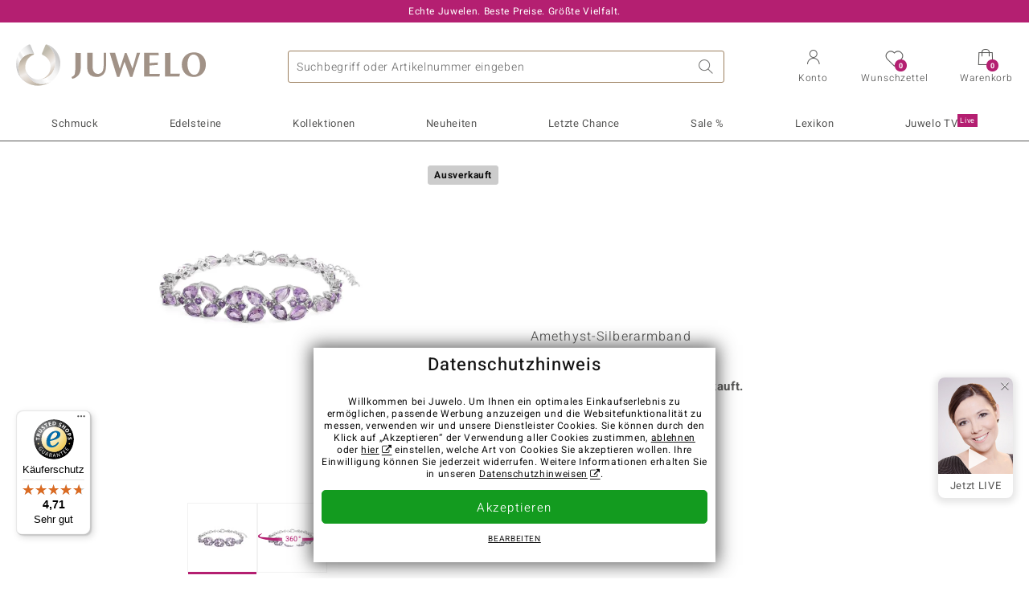

--- FILE ---
content_type: text/html;charset=utf-8
request_url: https://www.juwelo.de/amethyst-silberarmband-5457xh/
body_size: 24664
content:
        <!DOCTYPE HTML>
        <html lang="de">
            <head>
                        <title>Schickes brasilianisches Amethyst-Sterlingsilber-Armband, 13,58ct</title>
                    <meta charset="UTF-8"  />
                        <meta name="viewport" content="width=device-width, initial-scale=1"  />
                        <meta name="format-detection" content="telephone=no"  />
                        <meta name="robots" content="INDEX,FOLLOW"  />
                        <meta name="description" content="Jetzt die besten Angebote entdecken und Traum-Schmuckstück im Juwelo-Onlineshop sichern! ►Echtheitszertifikat ►Kostenlose Retoure"  />
                        <meta property="og:site_name" content="Juwelo"  />
                        <meta property="og:title" content="Schickes brasilianisches Amethyst-Sterlingsilber-Armband, 13,58ct"  />
                        <meta property="og:type" content="website"  />
                        <meta property="og:url" content="https://www.juwelo.de/amethyst-silberarmband-5457xh/"  />
                        <meta property="og:locale" content="de"  />
                        <meta property="og:description" content="Jetzt die besten Angebote entdecken und Traum-Schmuckstück im Juwelo-Onlineshop sichern! ►Echtheitszertifikat ►Kostenlose Retoure"  />
                            <link rel="preconnect" href="https://d37fhg2g6hio12.cloudfront.net" />
                                <link rel="shortcut icon" href="https://d37fhg2g6hio12.cloudfront.net/asset2/1f9194ee34d782eab2d18359301d90c6/img/favicon.png" />
                                <link rel="preload" href="https://d37fhg2g6hio12.cloudfront.net/asset2/127938b5bde4b26f08cb863bc3a4be12/fonts/Heebo/heebo-latin-300-normal.woff2" crossorigin="anonymous" as="font" type="font/woff2" />
                                <link rel="preload" href="https://d37fhg2g6hio12.cloudfront.net/asset2/dc8a07b2507e39892fd9a7fd7b8feb7f/fonts/Heebo/heebo-latin-400-normal.woff2" crossorigin="anonymous" as="font" type="font/woff2" />
                                <link rel="preload" href="https://d37fhg2g6hio12.cloudfront.net/asset2/d3d668ce420aa39a809332cfa20bee62/fonts/Heebo/heebo-latin-500-normal.woff2" crossorigin="anonymous" as="font" type="font/woff2" />
                                <link rel="preload" href="https://d37fhg2g6hio12.cloudfront.net/asset2/82e5cc309a8d624bcb724f49ead56f68/fonts/Heebo/heebo-latin-700-normal.woff2" crossorigin="anonymous" as="font" type="font/woff2" />
                                <link rel="preload" href="https://d37fhg2g6hio12.cloudfront.net/asset2/0c84e0ba4ac72aad09516339c2ac5bf6/fonts/Icons/icomoon0925.woff" crossorigin="anonymous" as="font" type="font/woff2" />
                                <link rel="dns-prefetch" href="https://www.googletagmanager.com" />
                                <link rel="dns-prefetch" href="https://www.google-analytics.com" />
                                <link rel="dns-prefetch" href="https://connect.facebook.net" />
                                <link rel="dns-prefetch" href="https://sslwidget.criteo.com" />
                                <link rel="stylesheet" href="https://d37fhg2g6hio12.cloudfront.net/asset2/bb368e3e232baa4a46ffba4fa7fd3bf6/dist/css/product.css" media="screen" type="text/css" />
                                <link rel="modulepreload" href="https://d37fhg2g6hio12.cloudfront.net/asset2/a6653c219c005b29a3a4802b9958843b/dist/js/assets/overflow-y-hidden-jump-fix-CZoqk6Yf.js" />
                                <link rel="modulepreload" href="https://d37fhg2g6hio12.cloudfront.net/asset2/79d5cad43c17e035b9b66f446c984702/dist/js/assets/product-media--5Eimnhx.js" />
                                <link rel="preload" href="https://d37fhg2g6hio12.cloudfront.net/asset2/1635b96f839f53230bc0f66ed1965088/dist/css/frame-lazy.css" as="style" onload="this.onload=null;this.rel='stylesheet'" />
                                <style>
                    .flags .flag.birthday-product { display: none; } .flags .flag.birthday-product { display: none; }                </style>
                                <link rel="canonical" href="https://www.juwelo.de/amethyst-silberarmband-5457xh/" />
                                <link rel="alternate" href="https://www.juwelo.ithttps://www.juwelo.de/amethyst-silberarmband-5457xh/" lang="it" />
                                <link rel="alternate" href="https://www.juwelo.nlhttps://www.juwelo.de/amethyst-silberarmband-5457xh/" lang="nl" />
                                <link rel="alternate" href="https://www.juwelo.frhttps://www.juwelo.de/amethyst-silberarmband-5457xh/" lang="fr" />
                                <link rel="alternate" href="https://www.juwelo.eshttps://www.juwelo.de/amethyst-silberarmband-5457xh/" lang="es" />
                                <link rel="alternate" href="https://www.juwelo.comhttps://www.juwelo.de/amethyst-silberarmband-5457xh/" lang="en_GB" />
                            <script type="text/javascript" >(window.elumeo=window.elumeo||{}).is_mobile_device=((a) => /(android|bb\d+|meego).+mobile|avantgo|bada\/|blackberry|blazer|compal|elaine|fennec|hiptop|iemobile|ip(hone|od)|iris|kindle|lge |maemo|midp|mmp|mobile.+firefox|netfront|opera m(ob|in)i|palm( os)?|phone|p(ixi|re)\/|plucker|pocket|psp|series(4|6)0|symbian|treo|up\.(browser|link)|vodafone|wap|windows ce|xda|xiino/i.test(a)||/1207|6310|6590|3gso|4thp|50[1-6]i|770s|802s|a wa|abac|ac(er|oo|s\-)|ai(ko|rn)|al(av|ca|co)|amoi|an(ex|ny|yw)|aptu|ar(ch|go)|as(te|us)|attw|au(di|\-m|r |s )|avan|be(ck|ll|nq)|bi(lb|rd)|bl(ac|az)|br(e|v)w|bumb|bw\-(n|u)|c55\/|capi|ccwa|cdm\-|cell|chtm|cldc|cmd\-|co(mp|nd)|craw|da(it|ll|ng)|dbte|dc\-s|devi|dica|dmob|do(c|p)o|ds(12|\-d)|el(49|ai)|em(l2|ul)|er(ic|k0)|esl8|ez([4-7]0|os|wa|ze)|fetc|fly(\-|_)|g1 u|g560|gene|gf\-5|g\-mo|go(\.w|od)|gr(ad|un)|haie|hcit|hd\-(m|p|t)|hei\-|hi(pt|ta)|hp( i|ip)|hs\-c|ht(c(\-| |_|a|g|p|s|t)|tp)|hu(aw|tc)|i\-(20|go|ma)|i230|iac( |\-|\/)|ibro|idea|ig01|ikom|im1k|inno|ipaq|iris|ja(t|v)a|jbro|jemu|jigs|kddi|keji|kgt( |\/)|klon|kpt |kwc\-|kyo(c|k)|le(no|xi)|lg( g|\/(k|l|u)|50|54|\-[a-w])|libw|lynx|m1\-w|m3ga|m50\/|ma(te|ui|xo)|mc(01|21|ca)|m\-cr|me(rc|ri)|mi(o8|oa|ts)|mmef|mo(01|02|bi|de|do|t(\-| |o|v)|zz)|mt(50|p1|v )|mwbp|mywa|n10[0-2]|n20[2-3]|n30(0|2)|n50(0|2|5)|n7(0(0|1)|10)|ne((c|m)\-|on|tf|wf|wg|wt)|nok(6|i)|nzph|o2im|op(ti|wv)|oran|owg1|p800|pan(a|d|t)|pdxg|pg(13|\-([1-8]|c))|phil|pire|pl(ay|uc)|pn\-2|po(ck|rt|se)|prox|psio|pt\-g|qa\-a|qc(07|12|21|32|60|\-[2-7]|i\-)|qtek|r380|r600|raks|rim9|ro(ve|zo)|s55\/|sa(ge|ma|mm|ms|ny|va)|sc(01|h\-|oo|p\-)|sdk\/|se(c(\-|0|1)|47|mc|nd|ri)|sgh\-|shar|sie(\-|m)|sk\-0|sl(45|id)|sm(al|ar|b3|it|t5)|so(ft|ny)|sp(01|h\-|v\-|v )|sy(01|mb)|t2(18|50)|t6(00|10|18)|ta(gt|lk)|tcl\-|tdg\-|tel(i|m)|tim\-|t\-mo|to(pl|sh)|ts(70|m\-|m3|m5)|tx\-9|up(\.b|g1|si)|utst|v400|v750|veri|vi(rg|te)|vk(40|5[0-3]|\-v)|vm40|voda|vulc|vx(52|53|60|61|70|80|81|83|85|98)|w3c(\-| )|webc|whit|wi(g |nc|nw)|wmlb|wonu|x700|yas\-|your|zeto|zte\-/i.test(a.substr(0,4)))(navigator.userAgent||navigator.vendor||window.opera);(window.elumeo=window.elumeo||{}).decode_link=function(a){a.setAttribute('href', decodeURIComponent(atob(a.getAttribute('data-ool'))));a.removeAttribute('onmousedown');a.removeAttribute('ontouchstart');a.removeAttribute('onfocus');a.removeAttribute('data-ool');};window.dataLayer = window.dataLayer || [];function gtag() { dataLayer.push(arguments); }gtag('consent', 'default', {'ad_storage' : 'denied','ad_user_data' : 'denied','ad_personalization' : 'denied','analytics_storage' : 'denied'});window.uetq = window.uetq || [];window.uetq.push('consent', 'default', { 'ad_storage': 'denied' });window._uxa = window._uxa || [];window.ga4 = {products:{}};window.algolia = {queryID:null};window.hj=function(){};!function(f,b,e,v,n,t,s){if(f.fbq)return;n=f.fbq=function(){n.callMethod?n.callMethod.apply(n,arguments):n.queue.push(arguments)};if(!f._fbq)f._fbq=n;n.push=n;n.loaded=!0;n.version='2.0';n.queue=[];}(window, document);window.criteo_q = window.criteo_q || [];!function(){if(window.pintrk){return;}window.pintrk = function () {window.pintrk.queue.push(Array.prototype.slice.call(arguments))};var n = window.pintrk;n.queue = [];n.version = "3.0";}();document.addEventListener('alpine:bundle', () => {Alpine.store('session').updateState();Alpine.store('wishlist').setNumberOfItems(0);Alpine.store('wishlist').setProductIdsOnWishlist([]);Alpine.store('cart').setup("\/checkout2\/cart-json",0);Alpine.store('currency').setup([{"rate":0.9999999999999999,"name":"Euro","symbol":"\u20ac","code":"EUR","codeLower":"eur","isForeign":false,"shortPrefix":"","shortSuffix":",- \u20ac","longPrefix":"","longSuffix":" \u20ac","commaSeparator":",","thousandSeparator":"."}],"EUR");});</script>
                        <script type="module" src="https://d37fhg2g6hio12.cloudfront.net/asset2/5ebd0f09b019e5bbb0b5f9711539df43/dist/js/assets/product-CBcghbek.js" ></script>
                        <script type="module" >import.meta.url;import("_").catch(()=>1);(async function*(){})().next();if(location.protocol!="file:"){window.__vite_is_modern_browser=true}</script>
                        <script type="module" >!function(){if(window.__vite_is_modern_browser)return;console.warn("vite: loading legacy chunks, syntax error above and the same error below should be ignored");var e=document.getElementById("vite-legacy-polyfill"),n=document.createElement("script");n.src=e.src,n.onload=function(){System.import(document.getElementById('vite-legacy-entry').getAttribute('data-src'))},document.body.appendChild(n)}();</script>
                        <script type="text/javascript" >window.tr_load_google_analytics = function() {var gts = document.createElement('script');gts.async = 1;gts.src = 'https://www.googletagmanager.com/gtag/js?id=G-8HVJGQ7FVX';document.getElementsByTagName("head")[0].appendChild(gts);gtag('js', new Date());};gtag('consent', 'update', {'analytics_storage' : 'granted'});gtag('config', "G-8HVJGQ7FVX", {"content_group":"product_view_2_sold_out"});gtag('set', 'user_properties', {'web_ab_tests':"",'web_buy_now':"disabled",'device_pixel_ratio':(window.devicePixelRatio !== undefined ? window.devicePixelRatio : 1).toFixed(1)});</script>
                        <script type="text/javascript" >window.tr_load_google_ads = function() {gtag('consent', 'update', {'ad_storage' : 'granted','ad_user_data' : 'granted','ad_personalization' : 'granted'});gtag('config', "AW-10868802530", {"anonymize_ip":true});};</script>
                        <script type="text/javascript" >window.tr_load_microsoft_ads = function() {    window.uetq.push('consent', 'default', { 'ad_storage': 'granted' });    (function(w,d,t,r,u){var f,n,i;w[u]=w[u]||[],f=function(){var o={ti:"5214024", enableAutoSpaTracking: true};o.q=w[u],w[u]=new UET(o),w[u].push("pageLoad")},n=d.createElement(t),n.src=r,n.async=1,n.onload=n.onreadystatechange=function(){var s=this.readyState;s&&s!=="loaded"&&s!=="complete"||(f(),n.onload=n.onreadystatechange=null)},i=d.getElementsByTagName(t)[0],i.parentNode.insertBefore(n,i)})(window,document,"script","//bat.bing.com/bat.js","uetq");};</script>
                        <script type="text/javascript" >window.tr_load_content_square = function() {window._uxa.push(['setPath', window.location.pathname+window.location.hash.replace('#','?__')]);window._uxa.push(['setCustomVariable', 1, 'page_type', "product_view_2_sold_out"]);window._uxa.push(['setCustomVariable', 2, 'logged_in', false]);window._uxa.push(['trackDynamicVariable', {"key":"buy_now","value":"disabled"}]);var mt = document.createElement("script"); mt.type = "text/javascript"; mt.async = true;mt.src = "//t.contentsquare.net/uxa/b00109ca6581f.js";document.getElementsByTagName("head")[0].appendChild(mt);};</script>
                        <script type="text/javascript" >window.tr_load_rtb_house = function() {(function (w,d,dn,t){w[dn]=w[dn]||[];w[dn].push({eventType:'init',value:t,dc:''});var f=d.getElementsByTagName('script')[0],c=d.createElement('script');c.async=true;c.src='https://tags.creativecdn.com/FLSQ8bRZTy9laPlVfOBu.js'; f.parentNode.insertBefore(c,f);})(window,document,'rtbhEvents','FLSQ8bRZTy9laPlVfOBu');};window.rtb_house_uid = "unknown";</script>
                        <script type="text/javascript" >window.tr_load_pinterest = function() {var t = document.createElement("script");t.async = !0;t.src = "https://s.pinimg.com/ct/core.js";var r = document.getElementsByTagName("script")[0];r.parentNode.insertBefore(t, r)};pintrk('load', "2613717652655");pintrk('page');</script>
                        <script type="text/javascript" >window.tr_load_solute = function() {try {if (location.href.indexOf('soluteclid') < 0) return;localStorage.setItem('soluteclid', (new Date()).getTime()+' '+location.href);var url = 'https://cmodul.solutenetwork.com/landing';url += '?url=' + encodeURIComponent(location.href);var req = new XMLHttpRequest();req.open('GET', url);req.send();} catch {}};</script>
                        <script type="text/javascript" >window.tr_load_criteo = function() {var script = document.createElement('script');script.src = '//static.criteo.net/js/ld/ld.js';script.async = 'true';document.head.appendChild(script);};window.criteo_q.push({ event: "setAccount", account: "5477"},{ event: "setSiteType", type: window.elumeo.is_mobile_device ? "m" : "d"});</script>
                        <script type="text/javascript" >
window.ga4.products = {
"5457XH":{"item_id":"5457XH","item_name":"Amethyst-Silberarmband","affiliation":"DE","currency":"EUR","price":129,"item_brand":"juwelo","item_category":"armbaender","item_category4":"S, 3","item_category5":149}
,"6289TO":{"item_id":"6289TO","item_name":"Tansanit-Silberring","affiliation":"DE","currency":"EUR","price":99,"item_brand":"juwelo","item_category":"ringe","item_category2":"PS","item_category3":"16, 17, 18, 20","item_category4":"V, R, 3"}
,"5812SR":{"item_id":"5812SR","item_name":"Tansanit-Silberring (de Melo Essence)","affiliation":"DE","currency":"EUR","price":149,"item_brand":"de_melo_essence","item_category":"ringe","item_category2":"SS","item_category3":"19","item_category4":"S, R, 3, L","item_category5":299}
,"3853KW":{"item_id":"3853KW","item_name":"AAA-Mosambik-Rubin-Goldarmband (CIRARI)","affiliation":"DE","currency":"EUR","price":1999,"item_brand":"cirari","item_category":"armbaender","item_category2":"WG","item_category4":"R"}
,"5027HQ":{"item_id":"5027HQ","item_name":"Sambia-Amethyst-Silberring","affiliation":"DE","currency":"EUR","price":149,"item_brand":"juwelo","item_category":"ringe","item_category2":"PS","item_category3":"17, 18","item_category4":"V, R, 3"}
,"9232MG":{"item_id":"9232MG","item_name":"Sambia-Amethyst-Silberring","affiliation":"DE","currency":"EUR","price":99,"item_brand":"juwelo","item_category":"ringe","item_category2":"PS","item_category3":"16, 17, 18, 20, 21","item_category4":"V, R, 3"}
,"9623OZ":{"item_id":"9623OZ","item_name":"Tansanit-Silberarmband","affiliation":"DE","currency":"EUR","price":249,"item_brand":"juwelo","item_category":"armbaender","item_category2":"SS","item_category4":"N, R, 3, L"}
};
</script>
                        <script type="application/ld+json" >{"@context":"https:\/\/schema.org\/","@type":"OnlineStore","name":"Juwelo","url":"https:\/\/www.juwelo.de","logo":"https:\/\/d37fhg2g6hio12.cloudfront.net\/asset2\/16b1a456c7bd318335b984a5c832f85e\/img\/logo-juwelo.svg","hasMerchantReturnPolicy":{"@type":"MerchantReturnPolicy","applicableCountry":["DE","NL","FR","MC","ES","AT","BE","BG","CH","DK","EE","FI","GR","HR","IE","IT","LV","LT","LU","PL","PT","RO","SE","SK","SI","CZ","HU","CY"],"returnPolicyCountry":"DE","returnPolicyCategory":"https:\/\/schema.org\/MerchantReturnFiniteReturnWindow","merchantReturnDays":14,"returnFees":"https:\/\/schema.org\/FreeReturn","returnMethod":"https:\/\/schema.org\/ReturnByMail","refundType":[["https:\/\/schema.org\/FullRefund","https:\/\/schema.org\/StoreCreditRefund"]]},"vatId":"DE202087413","sameAs":["https:\/\/www.facebook.com\/juwelo.de\/","https:\/\/www.youtube.com\/user\/juwelo","https:\/\/www.instagram.com\/juwelo.de\/"],"contactPoint":[{"@type":"ContactPoint","telephone":"+49-800-227-44-13","contactOption":"TollFree","contactType":"customer service","email":"kundenservice@juwelo.de","areaServed":["DE"]},{"@type":"ContactPoint","telephone":"+34-910-757-329","contactOption":"TollFree","contactType":"customer service","email":"kundenservice@juwelo.de","areaServed":["ES"]},{"@type":"ContactPoint","telephone":"+33-176-541036","contactOption":"TollFree","contactType":"customer service","email":"kundenservice@juwelo.de","areaServed":["FR"]},{"@type":"ContactPoint","telephone":"+39-06-89970061","contactOption":"TollFree","contactType":"customer service","email":"kundenservice@juwelo.de","areaServed":["IT"]},{"@type":"ContactPoint","telephone":"+31-02-04990158","contactOption":"TollFree","contactType":"customer service","email":"kundenservice@juwelo.de","areaServed":["NL"]},{"@type":"ContactPoint","telephone":"+800-410-40000","contactOption":"TollFree","contactType":"customer service","email":"kundenservice@juwelo.de","areaServed":["SE","SK","PT","MC","LU","GR","DK","CZ"]},{"@type":"ContactPoint","telephone":"+32-03-2884917","contactOption":"TollFree","contactType":"customer service","email":"kundenservice@juwelo.de","areaServed":["BE"]},{"@type":"ContactPoint","telephone":"+43-800-2020260","contactOption":"TollFree","contactType":"customer service","email":"kundenservice@juwelo.de","areaServed":["AT"]},{"@type":"ContactPoint","telephone":"+41-800-2020260","contactOption":"TollFree","contactType":"customer service","email":"kundenservice@juwelo.de","areaServed":["CH"]}]}</script>
                        </head>
            <body class="de" 
x-data="{ scrollLock: false, atTop: true }"
:class="atTop || &#039;scrolled&#039;"
@modal-open.window="scrollLock=true"
@modal-closed.window="scrollLock=false"
@scroll.window="atTop = (window.pageYOffset &gt; 20 ? false : true)"
data-delivery-country="de"
:data-currency="$store.currency.selectedCurrency.codeLower">
                        <header
            x-data="header"
            :data-layer="activeLayer"
            @search-suggest-show="openSearch()"
            @search-suggest-hide="close()"
            @menu-close="close()"
            @click.outside="close()"
            id="top"
        >
                        <p class="c-usp">
                <span>Echte Juwelen. Beste Preise. Größte Vielfalt.</span>
                <span>Ihr Experte für zertifizierten Edelsteinschmuck</span>
                <span>Versandkostenfrei im Onlineshop ab 99€!</span>
                <span>Kostenlose Hotline <strong><a href="tel:08002274413">0800 227 44 13</a></strong> <a class="icon-email" href="/kontakt/" title="Kontakt"></a></span>
                <span>Versandkostenfreie Erstbestellung</span>
            </p>
            <section class="main" x-data="searchSuggest(&quot;&quot;)">
                <h1 class="logo">
                    <a href="/">
                        <img src="https://d37fhg2g6hio12.cloudfront.net/asset2/16b1a456c7bd318335b984a5c832f85e/img/logo-juwelo.svg"
                             alt="Juwelo"
                        >
                    </a>
                </h1>
                
                <form class="c-search" 
                      action="/search/init"
                      method="post"
                      aria-labelledby="search-submit-button"
                >
                    <label for="header-search-input">Suche</label>
                    <input type="search"
                           name="query"
                           id="header-search-input"
                           placeholder="Suchbegriff oder Artikelnummer eingeben"
                           x-model="query"
                           @focus="focus()"
                           data-cs-capture
                    >
                    <span class="clear-search" @click="clearSearch()"></span>
                    <button type="submit" title="Suche" id="search-submit-button">
                        Suche                    </button>
                </form>
                
                <div class="c-suggests" 
                     x-show="showSuggest"
                     x-ref="suggestResultTemplate"
                ><div></div></div>

                <span role="button" class="menu" @click="openMenu()">
                    <span class="lines lines-1"></span>
                    <span class="lines lines-2"></span>
                    <span class="text">Menü</span>
                </span>
                <span role="button" class="account" @click="openAccount()">
                    <span class="icon"></span>
                                        <span class="text">Konto</span>
                </span>
                <a role="button" class="wishlist"
                                            @click.prevent="openWishList()"
                        href="#"
                                        >
                    <span class="icon"></span>
                    <span class="bubble wishlist-items-amount" x-text="$store.wishlist.numberOfItems">0</span>
                    <span class="text">Wunschzettel</span>
                </a>
                <a role="button" class="cart" href="javascript:void(0)" data-ool="JTJGY2hlY2tvdXQlMkZjYXJ0JTJG" onmousedown="elumeo.decode_link(this)" ontouchstart="elumeo.decode_link(this)" onfocus="elumeo.decode_link(this)">
                    <span class="icon"></span>
                    <span class="bubble cart-items-amount"
                          x-text="$store.cart.state.numberOfItems"
                    >0</span>
                    <span class="text">Warenkorb</span>
                </a>
                        <form class="c-header-login"
              action="/customer/account/loginPost/"
              method="post"
              x-data="{ 'email' : '', 'password' : '', 'isSubmit' : false }"
              @submit="isSubmit = true; if(email === '' || password === '') { $event.preventDefault(); }"
        >
            <span class="close" @click="close()">x</span>
            <input type="hidden" value="" name="form_key">
            <input type="hidden" value="1" name="is_mini_login">
            <input type="hidden" value="1" name="login[auto]">
            <p x-show="showWishlistRequiresLoginNote">Bitte melden Sie sich an oder registrieren Sie sich, um Artikel auf Ihrem Wunschzettel zu speichern.</p>
            <h3>Konto</h3>
            <div class="input-box">
                <input type="email"
                       name="login[username]"
                       id="mini-login"
                       class="input-text required-entry validate-email"
                       placeholder=" "
                       x-model="email"
                >
                <p x-show="email === '' && isSubmit"
                   class="validation-advice validation-advice-email"
                >Bitte geben Sie eine E-Mail-Adresse ein</p>
                <label for="mini-login">E-Mail</label>
            </div>
            <div class="input-box" x-data="{show : true}">
                <input type="password"
                       :type="show ? 'password' : 'text'"
                       name="login[password]"
                       id="mini-password"
                       class="input-text required-entry validate-password"
                       placeholder=" "
                       x-model="password"
                >
                <p x-show="password === '' && isSubmit"
                   class="validation-advice validation-advice-password"
                >Bitte geben Sie ein gültiges Passwort ein</p>
                <label for="mini-password">Passwort</label>
                <span class="toggle-password" @click="show = !show"></span>
            </div>
            <button type="submit" class="btn" id="mini_login_button">Anmelden</button>
            <a class="secondary" href="javascript:void(0)" data-ool="JTJGY3VzdG9tZXIlMkZhY2NvdW50JTJGZm9yZ290cGFzc3dvcmQlMkY=" onmousedown="elumeo.decode_link(this)" ontouchstart="elumeo.decode_link(this)" onfocus="elumeo.decode_link(this)">
                Passwort vergessen?            </a>
            <a class="secondary" href="javascript:void(0)" data-ool="JTJGYWNjb3VudCUyRmVtYWlsLWxvZ2lu" onmousedown="elumeo.decode_link(this)" ontouchstart="elumeo.decode_link(this)" onfocus="elumeo.decode_link(this)">
                Login per E-Mail            </a>
            <h3>Noch kein Benutzerkonto?</h3>
            <a class="button" href="javascript:void(0)" data-ool="JTJGY3VzdG9tZXIlMkZhY2NvdW50JTJGY3JlYXRlJTJG" onmousedown="elumeo.decode_link(this)" ontouchstart="elumeo.decode_link(this)" onfocus="elumeo.decode_link(this)">Konto anlegen</a>
        </form>
                    </section>

            <nav class="header-nav"
                 x-data="{ 
                    isMobileMenu: false,
                    child: null, 
                    tab: null,
                    onMenuClick(child, tab, event) {
                        if(!this.isMobileMenu) {
                           return;
                        }
                        event.preventDefault();
                        this.child = child;
                        this.tab = tab;
                    }
                 }"
                 @mobile-menu-open.window="isMobileMenu=true"
            >
                <ul class="default-categories">
                            <li><a href="/schmuck/">Schmuck</a></li>
        <li><a href="/edelsteinschmuck/">Edelsteinschmuck</a></li>
        <li><a href="/geschenke/">Geschenke</a></li>
        <li><a href="/juwelo-kollektionen/">Kollektionen</a></li>
        <li><a href="/neuheiten/">Neuheiten</a></li>
        <li><a href="/einzelstuecke/">Letzte Chance</a></li>
        <li><a href="/schnaeppchen/">Sale %</a></li>
        <li><a href="/edelsteinlexikon/">Lexikon</a></li>
        <li><a href="/live/">Juwelo TV <sup>live</sup></a></li>
                        </ul>
                        <ul class="tree" :class="child ? child : ''">
            <li class="close-menu" @click="$dispatch('menu-close'); child = false; tab = false;">schließen</li>
            <li class="close-sub" @click="child = false;">zurück</li>
            <li class="children-jewelry" :class="tab ? tab : ''">
                <a class="toggle-link"
                   href="/schmuck/"
                   @click="onMenuClick('jewelry', 'types', $event)"
                >
                    <i>&#xe914;</i>Schmuck
                </a>
                <ul>
                    <li class="types">
                        <span class="tab-link" @click="tab = 'types'">Schmuckart</span>
                        <ul>
                            <li><a href="#" data-obcl="L3NjaG11Y2sv" title="Gesamtes Sortiment" class="mobile">Gesamtes Sortiment</a></li>
<li><a href="#" data-obcl="L29ocnJpbmdlLw==" title="Ohrringe">Ohrringe</a></li>
<li><a href="#" data-obcl="L2FybWJhZW5kZXIv" title="Armschmuck">Armschmuck</a></li>
<li><a href="#" data-obcl="L2tldHRlbi8=" title="Ketten">Ketten</a></li>
<li><a href="#" data-obcl="L2tldHRlbmFuaGFlbmdlci8=" title="Kettenanhänger">Kettenanhänger</a></li>
<li><a href="#" data-obcl="L2VkZWxzdGVpbmtldHRlbi8=" title="Edelsteinketten &amp; Colliers">Edelsteinketten &amp; Colliers</a></li>
<li><a href="#" data-obcl="L3JpbmdlLw==" title="Ringe">Ringe</a></li>
<li><a href="#" data-obcl="L2RhbWVucmluZ2Uv" title="Damenringe">Damenringe</a></li>
<li><a href="#" data-obcl="L3NjaG11Y2stc2V0cy8=" title="Schmuck-Sets">Schmuck-Sets</a></li>
<li><a href="#" data-obcl="L2hlcnJlbnJpbmdlLw==" title="Herrenringe">Herrenringe</a></li>
<li><a href="#" data-obcl="L2FjY2Vzc29pcmVzLw==" title="Accessoires">Accessoires &amp; Zubehör</a></li>
<li><a href="#" data-obcl="L3dvaG4tYWNjZXNzb2lyZXMv" title="Wohn-Accessoires">Wohn-Accessoires</a></li>
<li><a href="#" data-obcl="L3NjaG11Y2sta2F0ZWdvcmllbi8=" title="Alle Kategorien">Alle Kategorien</a></li>                        </ul>
                    </li>
                    <li class="designs">
                        <span class="tab-link" @click="tab = 'designs';">Design</span>
                        <ul>
                            <li><a href="#" data-obcl="L3NjaG11Y2stdGllcm1vdGl2ZS8=" title="Tiermotive">Tiermotive</a></li>
<li><a href="#" data-obcl="L3NjaG11Y2stb2huZS1lZGVsc3RlaW5lLw==" title="Schmuck ohne Edelsteine">Schmuck ohne Edelsteine</a></li>
<li><a href="#" data-obcl="L2VtYWlsbGllcnRlci1zY2htdWNrLw==" title="Emaillierter Schmuck">Emaillierter Schmuck</a></li>
<li><a href="#" data-obcl="L2tyZXV6YW5oYWVuZ2VyLw==" title="Kreuzanhänger">Kreuzanhänger</a></li>
<li><a href="#" data-obcl="L3ZlcmxvYnVuZ3NyaW5nZS8=" title="Verlobungsringe">Verlobungsringe</a></li>
<li><a href="#" data-obcl="L2V0ZXJuaXR5LXJpbmdlLw==" title="Eternityringe">Eternityringe</a></li>
<li><a href="#" data-obcl="L21vdGl2LXNjaG11Y2sv" title="Motivschmuck">Motivschmuck</a></li>
<li><a href="#" data-obcl="L2NoYXJtcy8=" title="Charms">Charms</a></li>
<li><a href="#" data-obcl="L2Zsb3JhbGUtZGVzaWducy8=" title="Florale Designs">Florale Designs</a></li>
<li><a href="#" data-obcl="L2JlYWQtc2NobXVjay8=" title="Bead Schmuck">Bead Schmuck</a></li>
<li><a href="#" data-obcl="L3NvbGl0YWlyZS8=" title="Solitär">Solitär</a></li>
<li><a href="#" data-obcl="L2NsdXN0ZXJkZXNpZ24v" title="Clusterdesign">Clusterdesign</a></li>
<li><a href="#" data-obcl="L2NvY2t0YWlscmluZ2Uv" title="Cocktailringe">Cocktailringe</a></li>                        </ul>
                    </li>
                    <li class="metals">
                        <span class="tab-link" @click="tab = 'metals';">Edelmetal</span>
                        <ul>
                            <li><a href="#" data-obcl="L2dvbGRzY2htdWNrLw==" title="Goldschmuck">Goldschmuck</a></li>
<li><a href="#" data-obcl="L2dvbGRyaW5nZS8=" title="Goldringe">♦ Goldringe</a></li>
<li><a href="#" data-obcl="L2dvbGRoYWxza2V0dGVuLw==" title="Goldhalsketten">♦ Goldhalsketten</a></li>
<li><a href="#" data-obcl="L2dvbGRvaHJyaW5nZS8=" title="Goldohrringe">♦ Goldohrringe</a></li>
<li><a href="#" data-obcl="L2dvbGRhbmhhZW5nZXIv" title="Goldanhänger">♦ Goldanhänger</a></li>
<li>&nbsp;</li>
<li><a href="#" data-obcl="L3NpbGJlcnNjaG11Y2sv" title="Silberschmuck">Silberschmuck</a></li>
<li><a href="#" data-obcl="L3NpbGJlcnJpbmdlLw==" title="Silberringe">♦ Silberringe</a></li>
<li><a href="#" data-obcl="L3NpbGJlcmhhbHNrZXR0ZW4v" title="Silberhalsketten">♦ Silberhalsketten</a></li>
<li><a href="#" data-obcl="L3NpbGJlcm9ocnJpbmdlLw==" title="Silberohrringe">♦ Silberohrringe</a></li>
<li><a href="#" data-obcl="L3NpbGJlcmFuaGFlbmdlci8=" title="Silberanhänger">♦ Silberanhänger</a></li>
<li>&nbsp;</li>
<li><a href="#" data-obcl="L3BsYXRpbnNjaG11Y2sv" title="Platinschmuck">Platinschmuck</a></li>

<!--
<li><a href="#" data-obcl="L3NjaG11Y2svP21ldGFsbD0xMQ==" title="Titanschmuck">Titanschmuck</a></li>
<li><a href="#" data-obcl="L3BlcmxlbnNjaG11Y2sv" title="Perlenschmuck">Perlenschmuck</a></li>
<li><a href="#" data-obcl="L2RpYW1hbnRlbnNjaG11Y2sv" title="Diamantenschmuck">Diamantenschmuck</a></li>
-->                        </ul>
                    </li>
                    <li class="sizes">
                        <span class="tab-link" @click="tab = 'sizes';">Ringgröße</span>
                        <ul>
                            <li><a href="#" data-obcl="L3Jpbmdncm9lc3NlLTE2" title="Ringgröße 16">Ringgröße 16</a></li>
<li><a href="#" data-obcl="L3Jpbmdncm9lc3NlLTE3" title="Ringgröße 17">Ringgröße 17</a></li>
<li><a href="#" data-obcl="L3Jpbmdncm9lc3NlLTE4" title="Ringgröße 18">Ringgröße 18</a></li>
<li><a href="#" data-obcl="L3Jpbmdncm9lc3NlLTE5" title="Ringgröße 19">Ringgröße 19</a></li>
<li><a href="#" data-obcl="L3Jpbmdncm9lc3NlLTIw" title="Ringgröße 20">Ringgröße 20</a></li>
<li><a href="#" data-obcl="L3Jpbmdncm9lc3NlLTIx" title="Ringgröße 21">Ringgröße 21</a></li>
<li><a href="#" data-obcl="L3Jpbmdncm9lc3NlLTIy" title="Ringgröße 22">Ringgröße 22</a></li>
<li><a href="#" data-obcl="L2NyZWF0aW9uLw==" title="Creation">Creation<sup>Neu</sup></a></li>
<li><a href="/ringgroessen">Ringgröße ermitteln</a></li>                        </ul>
                    </li>
                    <li class="nav-promo-block nav-promo-block-jewelry"></li>
                </ul>
            </li>
            <li class="children-gems" :class="tab ? tab : ''">
                <a class="toggle-link"
                   href="/edelsteinschmuck/"
                   @click="onMenuClick('gems', 'famous', $event)"
                >
                    <i>&#xe90d;</i>Edelsteine
                </a>
                <ul>
                    <li class="top">
                        <span class="tab-link" @click="tab = 'top';">Top Edelsteine</span>
                        <ul>
                            <li class="column"><a class="diamant" href="/diamantschmuck/" title="Diamant">Diamant</a></li>
<li class="column"><a class="smaragd" href="/smaragdschmuck/" title="Smaragd">Smaragd</a></li>
<li class="column"><a class="opal" href="/opalschmuck/" title="Opal">Opal</a></li>
<li class="column"><a class="saphir" href="/saphirschmuck/" title="Saphir">Saphir</a></li>
<li class="column"><a class="rubin" href="/rubinschmuck/" title="Rubin">Rubin</a></li>                        </ul>
                    </li>
                    <li class="famous">
                        <span class="tab-link" @click="tab = 'famous';">Beliebte Edelsteine</span>
                        <ul>
                            <li class="all"><a href="/edelsteinschmuck/">Alle Edelsteine</a></li>
                            <li class="column"><a class="diamant sans-serif-bold" href="/collectors-edition/" title="Ungefasste Edelsteine">Ungefasste Edelsteine</a></li>
<li class="column"><a class="turmalin-katzenauge" href=#" data-obcl="L2VkZWxzdGVpbmUta2F0emVuYXVnZW5lZmZla3Qv" title="Katzenauge">Katzenauge</a></li>
<li class="column"><a class="stern-saphir" href=#" data-obcl="L2VkZWxzdGVpbmUtc3Rlcm5lZmZla3Qv" title="Sterneffekt">Sterneffekt</a></li>
<li class="column nom" style="clear: left;"><a class="achat" href="#" data-obcl="L2FjaGF0c2NobXVjay8=" title="Achat">Achat</a></li>
<li class="column"><a class="alexandrit" href="/alexandritschmuck/" title="Alexandrit">Alexandrit</a></li>
<li class="column"><a class="amethyst" href="/amethystschmuck/" title="Amethyst">Amethyst</a></li>
<li class="column nom"><a class="andalusit" href="#" data-obcl="L2FuZGFsdXNpdHNjaG11Y2sv" title="andalusit">Andalusit</a></li>
<li class="column"><a class="apatit" href="#" data-obcl="L2FwYXRpdHNjaG11Y2sv" title="Apatit">Apatit</a></li>
<li class="column"><a class="aquamarin" href="/aquamarinschmuck/" title="Aquamarin">Aquamarin</a></li>
<li class="column"><a class="bernstein" href="/bernsteinschmuck/" title="Bernstein">Bernstein</a></li>
<li class="column"><a class="beryll" href="#" data-obcl="L2JlcnlsbHNjaG11Y2sv" title="Beryll">Beryll</a></li>
<li class="column nom"><a class="chalzedon" href="#" data-obcl="L2NoYWx6ZWRvbnNjaG11Y2sv" title="Chalzedon">Chalzedon</a></li>
<li class="column"><a class="citrin" href="#" data-obcl="L2NpdHJpbnNjaG11Y2sv" title="Citrin">Citrin</a></li>
<li class="column nom"><a class="diopsid" href="#" data-obcl="L2Rpb3BzaWRzY2htdWNrLw==" title="Diopsid">Diopsid</a></li>
<li class="column"><a class="feueropal" href="/feueropalschmuck/" title="Feueropal">Feueropal</a></li>
<li class="column"><a class="fluorit" href="#" data-obcl="L2ZsdW9yaXRzY2htdWNrLw==" title="Fluorit">Fluorit</a></li>
<li class="column"><a class="granat" href="/granatschmuck/" title="Granat">Granat</a></li>
<li class="column"><a class="iolith" href="#" data-obcl="L2lvbGl0aHNjaG11Y2sv" title="Iolith">Iolith</a></li>
<li class="column"><a class="jade" href="/jadeschmuck/" title="Jade">Jade</a></li>
<li class="column nom"><a class="kunzit" href="#" data-obcl="L2t1bnppdHNjaG11Y2sv" title="Kunzit">Kunzit</a></li>
<li class="column"><a class="kyanit" href="#" data-obcl="L2t5YW5pdHNjaG11Y2sv" title="Kyanit">Kyanit</a></li>
<li class="column"><a class="lapislazuli" href="/lapislazulischmuck/" title="Lapislazuli">Lapislazuli</a></li>
<li class="column"><a class="larimar" href="/larimarschmuck/" title="Larimar">Larimar</a></li>
<li class="column"><a class="moldavit" href="#" data-obcl="L21vbGRhdml0c2NobXVjay8=" title="Moldavit">Moldavit</a></li>
<li class="column"><a class="mondstein" href="/mondsteinschmuck/" title="Mondstein">Mondstein</a></li>
<li class="column"><a class="onyx" href="#" data-obcl="L29ueXhzY2htdWNrLw==" title="Onyx">Onyx</a></li>
<li class="column"><a class="peridot" href="/peridotschmuck/" title="Peridot">Peridot</a></li>
<li class="column"><a class="perle" href="/perlenschmuck/" title="Perle">Perle</a></li>
<li class="column"><a class="pietersit" href="#" data-obcl="L3BpZXRlcnNpdHNjaG11Y2sv" title="Pietersit">Pietersit</a></li>
<li class="column"><a class="quarz" href="#" data-obcl="L3F1YXJ6c2NobXVjay8=" title="Quarz">Quarz</a></li>
<li class="column nom"><a class="rhodolith" href="#" data-obcl="L3Job2RvbGl0aHNjaG11Y2sv" title="Rhodolith">Rhodolith</a></li>
<li class="column"><a class="spektrolith" href="#" data-obcl="L3NwZWt0cm9saXRoc2NobXVjay8=" title="Spektrolith">Spektrolith</a></li>
<li class="column"><a class="spinell" href="#" data-obcl="L3NwaW5lbGxzY2htdWNrLw==" title="Spinell">Spinell</a></li>
<li class="column"><a class="tansanit" href="/tansanitschmuck/" title="Tansanit">Tansanit</a></li>
<li class="column"><a class="topas" href="/topasschmuck/" title="Topas">Topas</a></li>
<li class="column"><a class="tuerkis" href="/tuerkisschmuck/" title="Türkis">Türkis</a></li>
<li class="column"><a class="turmalin" href="/turmalinschmuck/" title="Turmalin">Turmalin</a></li>
<li class="column"><a class="zirkon" href="/zirkonschmuck/" title="Zirkon">Zirkon</a></li>                            <li class="all"><a href="/edelsteinschmuck/">Alle Edelsteine</a></li>
                        </ul>
                    </li>
                    <li class="colors">
                        <span class="tab-link" @click="tab = 'colors';">Edelsteine nach Farbe</span>
                        <ul>
                            <li class="column"><a class="rubin" href="/rote-edelsteine">Rot</a></li>
<li class="column"><a class="kunzit" href="/lila-edelsteine">Lila</a></li>
<li class="column"><a class="saphir" href="/blaue-edelsteine">Blau</a></li>
<li class="column"><a class="smaragd" href="/gruene-edelsteine">Grün</a></li>
<li class="column"><a class="beryll" href="/gelbe-edelsteine">Gelb</a></li>                            <li class="all"><a href="/edelsteinschmuck/">Alle Edelsteine</a></li>
                        </ul>
                    </li>
                    <li class="all">
                        <a href="/edelsteinschmuck/">Alle Edelsteine</a>
                    </li>
                </ul>
            </li>
            <li class="children-brands" :class="tab ? tab : ''">
                <a class="toggle-link"
                   href="/juwelo-kollektionen/"
                   @click="onMenuClick('brands', null, $event)"
                >
                    <i>&#xe90e;</i>Kollektionen
                </a>
                <div>
                    <a href="/juwelo-kollektionen/">Alle Kollektionen</a>
                            <ul class="column">
            <li><a title="Adela Gold" href="#" data-obcl="L2FkZWxhLWdvbGQv">Adela Gold</a></li><li><a title="Adela Silber" href="#" data-obcl="L2FkZWxhLXNpbGJlci8=">Adela Silber</a></li><li><a title="Amayani" href="#" data-obcl="L2FtYXlhbmkv">Amayani</a></li><li><a title="Annette Classic" href="#" data-obcl="L2FubmV0dGUtY2xhc3NpYy8=">Annette Classic</a></li><li><a title="Annette with Love" href="#" data-obcl="L2FubmV0dGUv">Annette with Love</a></li><li><a title="Bali Barong" href="#" data-obcl="L2JhbGktYmFyb25nLw==">Bali Barong</a></li><li><a title="CIRARI" href="#" data-obcl="L2NpcmFyaS8=">CIRARI</a></li><li><a title="Chefsache" href="#" data-obcl="L2NoZWZzYWNoZS8=">Chefsache</a></li><li><a title="Colllectors Edition" href="#" data-obcl="L2NvbGxlY3RvcnMtZWRpdGlvbi8=">Collectors Edition</a></li><li><a title="Custodana" href=#" data-obcl="L2N1c3RvZGFuYS8=">Custodana</a></li><li><a title="Dagen" href="#" data-obcl="L2RhZ2VuLw==">Dagen</a></li>        </ul>
        <ul class="column">
            <li><a title="Dallas Prince Designs" href="#" data-obcl="L2RhbGxhcy1wcmluY2Uv">Dallas Prince Designs</a></li><li><a title="De Melo" href="#" data-obcl="L2RlLW1lbG8v">de Melo</a></li><li><a title="Desert Chic" href="#" data-obcl="L2Rlc2VydC1jaGljLw==">Desert Chic</a></li><li><a title="Gavin Linsell" href=#" data-obcl="L2dhdmluLWxpbnNlbGwv">Gavin Linsell</a></li><li><a title="Gems en Vogue" href=#" data-obcl="L2dlbXMtZW4tdm9ndWUv">Gems en Vogue</a></li><li><a title="Jaipur Show" href="#" data-obcl="L2phaXB1ci1zaG93Lw==">Jaipur Show</a></li><li><a title="Joias do Paraíso" href="#" data-obcl="L2pvaWFzLWRvLXBhcmFpc28v">Joias do Paraíso</a></li><li><a title="Juwelo Classics" href="#" data-obcl="L2p1d2Vsby1jbGFzc2ljcy8=">Juwelo Classics</a></li><li><a title="KM BY JUWELO" href="#" data-obcl="L2ttLWJ5LWp1d2Vsby8=">KM BY JUWELO</a></li><li><a title="M de Luca" href="#" data-obcl="L20tZGUtbHVjYS8=">M de Luca</a></li><li><a title="Mark Tremonti" href="#" data-obcl="L21hcmstdHJlbW9udGkv">Mark Tremonti</a></li>        </ul>
        <ul class="column">
            <li><a title="Monosono Collection" href="#" data-obcl="L21vbm9zb25vLWNvbGxlY3Rpb24v">Monosono Collection</a></li><li><a title="ORNAMENTS BY DE MELO" href="#" data-obcl="L29ybmFtZW50cy1ieS1kZW1lbG8=">ORNAMENTS BY DE MELO</a></li><li><a title="Pallanova" href=#" data-obcl="L3BhbGxhbm92YS8=">Pallanova</a></li><li><a title="Remy Rotenier" href=#" data-obcl="L3JlbXktcm90ZW5pZXIv">Remy Rotenier</a></li><li><a title="Rifkind 1894 Collection" href=#" data-obcl="L3JpZmtpbmQtMTg5NC1jb2xsZWN0aW9uLw==">Rifkind 1894 Collection</a></li><li><a title="Ryia" href="#" data-obcl="L3JpeWEv">Riya</a></li><li><a title="Saelocana" href="#" data-obcl="L3NhZWxvY2FuYS8=">Saelocana</a></li><li><a title="Suhana" href="#" data-obcl="L3N1aGFuYS8=">Suhana</a></li><li><a title="TPC" href="#" data-obcl="L3RwYy8=">TPC</a></li><li><a title="Trends &amp; Classics" href="#" data-obcl="L3RyZW5kcy1jbGFzc2ljcy8=">Trends &amp; Classics</a></li><li><a title="Vitale Minerale" href="#" data-obcl="L3ZpdGFsZS1taW5lcmFsZS8=">Vitale Minerale</a></li>        </ul>
                            <div class="nav-promo-block nav-promo-block-juwelo-brands"></div>
                </div>
            </li>
            <li class="no-children-new"><a href="/neuheiten/"><i>&#xe911;</i>Neuheiten</a></li>
            <li class="no-children-single-pieces"><a href="/einzelstuecke/"><i>&#xe914;</i>Letzte Chance</a></li>
            <li class="no-children-sale"><a href="/schnaeppchen/"><i>&#xe912;</i>Sale %</a></li>
            <li class="children-lexicon" :class="tab ? tab : ''">
                <a class="toggle-link"
                   href="/edelsteinlexikon/"
                   @click="onMenuClick('lexicon', 'gems', $event)"
                ><i>&#xe902;</i>Lexikon</a>
                <ul>
                    <li class="gems">
                        <span class="tab-link" @click="tab = 'gems';">Edelsteine A - Z</span>
                        <ul x-data="{ collapsed : true }" class="collapsable" :class="collapsed ? 'collapsed' : ''">
                            <li><a title="Achat" href="#" data-obcl="L2VkZWxzdGVpbmxleGlrb24vYWNoYXQv">Achat</a></li>
    <li><a title="Alexandrit" href="#" data-obcl="L2VkZWxzdGVpbmxleGlrb24vYWxleGFuZHJpdC8=">Alexandrit</a></li>
    <li><a title="Amethyst" href="#" data-obcl="L2VkZWxzdGVpbmxleGlrb24vYW1ldGh5c3Qv">Amethyst</a></li>
    <li><a title="Ametrin" href="#" data-obcl="L2VkZWxzdGVpbmxleGlrb24vYW1ldHJpbi8=">Ametrin</a></li>
    <li><a title="Andalusit" href="#" data-obcl="L2VkZWxzdGVpbmxleGlrb24vYW5kYWx1c2l0Lw==">Andalusit</a></li>
    <li><a title="Apatit" href="#" data-obcl="L2VkZWxzdGVpbmxleGlrb24vYXBhdGl0Lw==">Apatit</a></li>
    <li><a title="Aquamarin" href="#" data-obcl="L2VkZWxzdGVpbmxleGlrb24vYXF1YW1hcmluLw==">Aquamarin</a></li>
    <li><a title="Bernstein" href="#" data-obcl="L2VkZWxzdGVpbmxleGlrb24vYmVybnN0ZWluLw==">Bernstein</a></li>
    <li><a title="Beryll" href="#" data-obcl="L2VkZWxzdGVpbmxleGlrb24vYmVyeWxsLw==">Beryll</a></li>
    <li><a title="Chalzedon" href="#" data-obcl="L2VkZWxzdGVpbmxleGlrb24vY2hhbHplZG9uLw==">Chalzedon</a></li>
    <li><a title="Citrin" href="#" data-obcl="L2VkZWxzdGVpbmxleGlrb24vY2l0cmluLw==">Citrin</a></li>
    <li><a title="Demantoid" href="#" data-obcl="L2VkZWxzdGVpbmxleGlrb24vZGVtYW50b2lkLw==">Demantoid</a></li>
    <li><a title="Diamant" href="#" data-obcl="L2VkZWxzdGVpbmxleGlrb24vZGlhbWFudC8=">Diamant</a></li>
    <li><a title="Diopsid" href="#" data-obcl="L2VkZWxzdGVpbmxleGlrb24vZGlvcHNpZC8=">Diopsid</a></li>
    <li><a title="Farbwechsel Diaspor" href="#" data-obcl="L2VkZWxzdGVpbmxleGlrb24vZmFyYndlY2hzZWwtZGlhc3Bvci8=">Farbwechsel Diaspor</a></li>
    <li><a title="Fluorit" href="#" data-obcl="L2VkZWxzdGVpbmxleGlrb24vZmx1b3JpdC8=">Fluorit</a></li>
    <li><a title="Granat" href="#" data-obcl="L2VkZWxzdGVpbmxleGlrb24vZ3JhbmF0Lw==">Granat</a></li>
    <li><a title="Grandidierit" href="#" data-obcl="L2VkZWxzdGVpbmxleGlrb24vZ3JhbmRpZGllcml0Lw==">Grandidierit</a></li>
    <li><a title="Iolith" href="#" data-obcl="L2VkZWxzdGVpbmxleGlrb24vaW9saXRoLw==">Iolith</a></li>
    <li><a title="Jade" href="#" data-obcl="L2VkZWxzdGVpbmxleGlrb24vamFkZS8=">Jade</a></li>
    <li><a title="Karneol" href="#" data-obcl="L2VkZWxzdGVpbmxleGlrb24va2FybmVvbC8=">Karneol</a></li>
    <li><a title="Kunzit" href="#" data-obcl="L2VkZWxzdGVpbmxleGlrb24va3Vueml0Lw==">Kunzit</a></li>
    <li><a title="Kyanit" href="#" data-obcl="L2VkZWxzdGVpbmxleGlrb24va3lhbml0Lw==">Kyanit</a></li>
    <li><a title="Labradorit" href="#" data-obcl="L2VkZWxzdGVpbmxleGlrb24vbGFicmFkb3JpdC8=">Labradorit</a></li>
    <li><a title="Lapislazuli" href="#" data-obcl="L2VkZWxzdGVpbmxleGlrb24vbGFwaXNsYXp1bGkv">Lapislazuli</a></li>
    <li><a title="Markasit" href="#" data-obcl="L2VkZWxzdGVpbmxleGlrb24vbWFya2FzaXQv">Markasit</a></li>
    <li><a title="Mondstein" href="#" data-obcl="L2VkZWxzdGVpbmxleGlrb24vbW9uZHN0ZWluLw==">Mondstein</a></li>
    <li><a title="Morganit" href="#" data-obcl="L2VkZWxzdGVpbmxleGlrb24vbW9yZ2FuaXQv">Morganit</a></li>
    <li><a title="Opal" href="#" data-obcl="L2VkZWxzdGVpbmxleGlrb24vb3BhbC8=">Opal</a></li>
    <li><a title="Peridot" href="#" data-obcl="L2VkZWxzdGVpbmxleGlrb24vcGVyaWRvdC8=">Peridot</a></li>
    <li><a title="Perle" href="#" data-obcl="L2VkZWxzdGVpbmxleGlrb24vcGVybGUv">Perle</a></li>
    <li><a title="Pyrit" href="#" data-obcl="L2VkZWxzdGVpbmxleGlrb24vcHlyaXQv">Pyrit</a></li>
    <li><a title="Quarz" href="#" data-obcl="L2VkZWxzdGVpbmxleGlrb24vcXVhcnov">Quarz</a></li>
    <li><a title="Rosenquarz" href="#" data-obcl="L2VkZWxzdGVpbmxleGlrb24vcm9zZW5xdWFyei8=">Rosenquarz</a></li>
    <li><a title="Rubin" href="#" data-obcl="L2VkZWxzdGVpbmxleGlrb24vcnViaW4v">Rubin</a></li>
    <li><a title="Saphir" href="#" data-obcl="L2VkZWxzdGVpbmxleGlrb24vc2FwaGlyLw==">Saphir</a></li>
    <li><a title="Smaragd" href="#" data-obcl="L2VkZWxzdGVpbmxleGlrb24vc21hcmFnZC8=">Smaragd</a></li>
    <li><a title="Sphalerit" href="#" data-obcl="L2VkZWxzdGVpbmxleGlrb24vc3BoYWxlcml0Lw==">Sphalerit</a></li>
    <li><a title="Sphen" href="#" data-obcl="L2VkZWxzdGVpbmxleGlrb24vc3BoZW4v">Sphen</a></li>
    <li><a title="Spinell" href="#" data-obcl="L2VkZWxzdGVpbmxleGlrb24vc3BpbmVsbC8=">Spinell</a></li>
    <li><a title="Tansanit" href="#" data-obcl="L2VkZWxzdGVpbmxleGlrb24vdGFuc2FuaXQv">Tansanit</a></li>
    <li><a title="Thulit" href="#" data-obcl="L2VkZWxzdGVpbmxleGlrb24vdGh1bGl0Lw==">Thulit</a></li>
    <li><a title="Tibetanit" href="#" data-obcl="L2VkZWxzdGVpbmxleGlrb24vdGliZXRhbml0Lw==">Tibetanit</a></li>
    <li><a title="Topas" href="#" data-obcl="L2VkZWxzdGVpbmxleGlrb24vdG9wYXMv">Topas</a></li>
    <li><a title="Türkis" href="#" data-obcl="L2VkZWxzdGVpbmxleGlrb24vdHVlcmtpcy8=">Türkis</a></li>
    <li><a title="Turmalin" href="#" data-obcl="L2VkZWxzdGVpbmxleGlrb24vdHVybWFsaW4v">Turmalin</a></li>
    <li><a title="Zirkon" href="#" data-obcl="L2VkZWxzdGVpbmxleGlrb24vemlya29uLw==">Zirkon</a></li>                            <li class="more show" @click="collapsed = !collapsed">
                                <span class="more">mehr</span>
                                <span class="less">weniger</span>
                            </li>
                        </ul>
                    </li>
                    <li class="general">
                        <span class="tab-link" @click="tab = 'general';">Allgemeines</span>
                        <ul>
                            <li><a href="#" data-obcl="L2VkZWxzdGVpbmxleGlrb24vZWRlbHN0ZWluZS1ncnVuZGxhZ2VuLw==" title="Grundlagen">Grundlagen</a></li>
<li><a href="#" data-obcl="L2VkZWxzdGVpbmxleGlrb24vZWRlbHN0ZWluZS1mYXJiZW4v" title="Edelsteinfarben">Edelsteinfarben</a></li>
<li><a href="#" data-obcl="L2VkZWxzdGVpbmxleGlrb24vZWRlbHN0ZWluZS1lZmZla3RlLw==" title="Edelsteineffekte">Edelsteineffekte</a></li>
<li><a href="#" data-obcl="L2VkZWxzdGVpbmxleGlrb24vZWRlbHN0ZWluZS1zY2hsaWZmZS8=" title="Edelsteinschliffe">Edelsteinschliffe</a></li>
<li><a href="#" data-obcl="L2VkZWxzdGVpbmxleGlrb24vZWRlbHN0ZWluZmFtaWxpZW4v" title="Edelsteinfamilien">Edelsteinfamilien</a></li>
<li><a href="#" data-obcl="L2VkZWxzdGVpbmxleGlrb24vYmVkZXV0dW5nLWFhYS1iZWktZWRlbHN0ZWluZW4v" title="Edelsteine in AAA-Qualität">Edelsteine in AAA-Qualität</a></li>
<li><a href="#" data-obcl="L2VkZWxzdGVpbmxleGlrb24vZ29sZC1zaWxiZXItcGxhdGluLXRpdGFuLw==" title="Schmuckmetalle">Schmuckmetalle</a></li>
<li><a href="#" data-obcl="L2VkZWxzdGVpbmxleGlrb24vc2NobXVja2Zhc3N1bmdlbi8=" title="Schmuckfassungen">Schmuckfassungen</a></li>
<li><a href="#" data-obcl="L2VkZWxzdGVpbmxleGlrb24vc2NobXVjay1hdWZiYXUv" title="Aufbau von Schmuck">Aufbau von Schmuck</a></li>                        </ul>
                    </li>
                    <li class="interesting">
                        <span class="tab-link" @click="tab = 'interesting';">Interessantes</span>
                        <ul>
                            <li><a href="/edelsteinlexikon/edelsteine-entstehung-vorkommen/" title="Entstehung &amp; Vorkommen">Entstehung &amp; Vorkommen</a></li>
    <li><a href="/edelsteinlexikon/geburtsstein/" title="Geburtssteine">Geburtssteine</a></li>
    <li><a href="#" data-obcl="L2VkZWxzdGVpbmxleGlrb24vanViaWxhZXVtc2VkZWxzdGVpbmUv" title="Jubiläumsedelsteine">Jubiläumsedelsteine</a></li>
    <li><a href="#" data-obcl="L2VkZWxzdGVpbmxleGlrb24vZWRlbHN0ZWluZS1hc3Ryb2xvZ2llLw==" title="Astrologie">Astrologie</a></li>
    <li><a href="#" data-obcl="L2VkZWxzdGVpbmxleGlrb24vZWRlbHN0ZWluZS1jaGluZXNpc2NoZS1hc3Ryb2xvZ2llLw==" title="Chinesische Astrologie">Chinesische Astrologie</a></li>                        </ul>
                    </li>
                    <li class="counselor">
                        <span class="tab-link" @click="tab = 'counselor';">Ratgeber</span>
                        <ul>
                            <li><a href="#" data-obcl="L2VkZWxzdGVpbmxleGlrb24vc2NobXVjay10cmFnZW4tdGlwcHMv" title="Tragen von Schmuck">Tragen von Schmuck</a></li>
<li><a href="#" data-obcl="L3Jpbmdncm9lc3Nlbi8=" title="Ringgröße ermitteln">Ringgröße ermitteln</a></li>
<li><a href="#" data-obcl="L2VkZWxzdGVpbmxleGlrb24vZWRlbHN0ZWluZS1iZWhhbmRsdW5nLXBmbGVnZS8=" title="Behandlung und Pflege">Behandlung und Pflege</a></li>
<li><a href="#" data-obcl="L2VkZWxzdGVpbmxleGlrb24vc2NobXVja3NjaGFldHp1bmcv" title="Schmuckschätzung">Schmuckschätzung</a></li>
<li><a href="#" data-obcl="L2VkZWxzdGVpbmxleGlrb24vemFobGVuLWZha3Rlbi8=" title="Zahlen &amp; Fakten">Zahlen &amp; Fakten</a></li>
<li><a href="#" data-obcl="L2VkZWxzdGVpbmxleGlrb24vbGl0ZXJhdHVyLw==" title="Ausgewählte Literatur">Ausgewählte Literatur</a></li>                        </ul>
                    </li>
                    <li class="nav-promo-block nav-promo-block-lexikon"></li>
                </ul>
            </li>
            <li class="children-live" :class="tab ? tab : ''">
                <a class="toggle-link"
                   href="/live/"
                   @click="onMenuClick('live', 'auctions', $event)"
                >
                    <i>&#xe90f</i>Juwelo TV<sup class="disrupter">Live</sup>
                </a>
                <ul>
                    <li class="auctions">
                        <span class="tab-link" @click="tab = 'auctions';">TV-Angebote</span>
                        <ul>
                            <li><a href="#" data-obcl="L2xpdmUv" title="Live-Angebote">Live-Angebote</a></li>
<li><a href="#" data-obcl="L3Bhc3Qtc2hvd3Mv" title="Letzte Live-Angebote">Letzte Live-Angebote</a></li>
<li><a href="#" data-obcl="L3Byb2dyYW1tdm9yc2NoYXUv" title="Programmvorschau">Programmvorschau</a></li>
<li><a href="#" data-obcl="L2thbmFsLTI=" title="Silberschmuck-Auktion">Silberschmuck-Angebote</a></li>
<li><a href="#" data-obcl="L2thbmFsLTM=" title="Goldschmuck-Auktion">Goldschmuck-Angebote</a></li>
<li><a href="#" data-obcl="L2thbmFsLTQ=" title="Schnäppchen-Auktion">Schnäppchen-Angebote</a></li>                        </ul>
                    </li>
                    <li class="about">
                        <span class="tab-link" @click="tab = 'about';">Juwelo</span>
                        <ul>
                            <li><a href="#" data-obcl="L2p1d2Vsby9tb2RlcmF0b3Jlbi8="  title="Juwelo Moderatoren">Moderatoren</a></li>
<li><a href="#" data-obcl="L2p1d2Vsby9leHBlcnRlbi8=" title="Juwelo Experten">Experten</a></li>
<li><a href="#" data-obcl="L3NvLWZ1bmt0aW9uaWVydHMv" title="Mitbieten - So funktioniert's">Mitbieten - So funktioniert's</a></li>
<li><a href="#" data-obcl="L2p1d2Vsby9tYWdhemluZS8=" title="Magazine">Magazine</a></li>
<li><a href="#" data-obcl="L2NyZWF0aW9uLWVya2xhZXJ0Lw==" title="Creation">Creation</a></li>
<li><a href="#" data-obcl="L2VtcGZhbmcv" title="TV-Empfang">TV-Empfang</a></li>                        </ul>
                    </li>
                    <li class="nav-promo-block nav-promo-block-juwelo-tv"></li>
                </ul>
            </li>
            <li class="no-children-app"><a href="/juwelo-app/"><i>&#xe910;</i>Juwelo App</a></li>
        </ul>
                    </nav>
        </header>
                <main class="product-details-page a-version">
            <section class="product-main max-width sold">
                        <div class="media"
             x-data="productMedia"
             :class="selected"
             x-init="selectMedia('image-main', 0, false)"
             @scroll-stage-item-visible.window="selectMedia($event.detail.name, $event.detail.index, false)"
        >
                        <div class="flags"
                 x-show="isSelectedMedia('image-main')"
            >
                                    <span class="flag sold">
                        <strong>
                            Ausverkauft                        </strong>
                    </span>
                                </div>
            <div class="stage" 
                 x-data="scrollStage"
                 @product-media-selected.window="if($event.detail.typeBefore==='video-tv') { scrollToItem($event.detail.type,500) } else { scrollToItem($event.detail.type) }"
            >
                <picture class="media-item" data-item="image-main">
                    <source media="(min-width: 320px)"
                            srcset="https://d37fhg2g6hio12.cloudfront.net/asset2/9c0dffed/media/products/xh/5457xh/resized-fb-468x468.5457xh.jpg 1x,
                                    https://d37fhg2g6hio12.cloudfront.net/asset2/2f96b296/media/products/xh/5457xh/resized-fb-936x936.5457xh.jpg 2x"
                    >
                    <img src="https://d37fhg2g6hio12.cloudfront.net/asset2/9c0dffed/media/products/xh/5457xh/resized-fb-468x468.5457xh.jpg"
                         alt="Amethyst-Silberarmband"
                    >
                </picture>
                                    <div class="media-item video-360" data-item="video-360"
                         x-data="product360(document.getElementById('video-360'))"
                         @product-media-selected.window="if($event.detail.type === 'video-360') { start() } else { stop() }"
                    >
                        <div class="video-360-control"
                             @mousedown.prevent="panStart($event.clientX)"
                             @mousemove.prevent="panMove($event.clientX)"
                             @mouseout.prevent="panEnd($event.clientX)"
                             @mouseup.prevent.window="panEnd($event.clientX)"
                             @touchstart="panStart($event.changedTouches[0].clientX);document.querySelector('.stage').style.overflowX = 'hidden'"
                             @touchmove="panMove($event.changedTouches[0].clientX)"
                             @touchend="panEnd($event.changedTouches[0].clientX);document.querySelector('.stage').style.overflowX = 'auto'"
                             @touchcancel="panEnd($event.changedTouches[0].clientX);document.querySelector('.stage').style.overflowX = 'auto'"
                             @resize="resize()"
                        ></div>
    
                        <video id="video-360"
                               src="https://d37fhg2g6hio12.cloudfront.net/asset2/4a11fe703266d2fb/media/products/xh/5457xh/360.mp4"
                               width="400"
                               height="400"
                               preload="metadata"
                               loop
                               playsinline
                               muted
                        ></video>
                        <span>
                            <strong>360° interaktiv</strong>
                            Bewegen Sie das Schmuckstück mit der Maus in die gewünschte Position.                        </span>
                    </div>
                                </div>
            <ul class="more-thumbs">
                <li :class="{'active' : isSelectedMedia('image-main')}"
                    @click="selectMedia('image-main', 0)"
                >
                    <picture>
                        <source media="(min-width: 1024px)"
                                srcset="https://d37fhg2g6hio12.cloudfront.net/asset2/08e994b9/media/products/xh/5457xh/resized-fb-75x75.5457xh.jpg 1x, https://d37fhg2g6hio12.cloudfront.net/asset2/5028a5e2/media/products/xh/5457xh/resized-fb-150x150.5457xh.jpg 2x">
                        <source media="(min-width: 768px)"
                        srcset="https://d37fhg2g6hio12.cloudfront.net/asset2/451cd44c/media/products/xh/5457xh/resized-fb-50x50.5457xh.jpg 1x, https://d37fhg2g6hio12.cloudfront.net/asset2/e96afff3/media/products/xh/5457xh/resized-fb-100x100.5457xh.jpg 2x">
                        <source media="(min-width: 540px)"
                        srcset="https://d37fhg2g6hio12.cloudfront.net/asset2/08e994b9/media/products/xh/5457xh/resized-fb-75x75.5457xh.jpg 1x, https://d37fhg2g6hio12.cloudfront.net/asset2/5028a5e2/media/products/xh/5457xh/resized-fb-150x150.5457xh.jpg 2x">
                        <source media="(min-width: 320px)"
                        srcset="https://d37fhg2g6hio12.cloudfront.net/asset2/451cd44c/media/products/xh/5457xh/resized-fb-50x50.5457xh.jpg 1x, https://d37fhg2g6hio12.cloudfront.net/asset2/e96afff3/media/products/xh/5457xh/resized-fb-100x100.5457xh.jpg 2x">
                        <img alt="Amethyst-Silberarmband"
                             src="https://d37fhg2g6hio12.cloudfront.net/asset2/451cd44c/media/products/xh/5457xh/resized-fb-50x50.5457xh.jpg"
                             loading="lazy"
                             draggable="false"
                        >
                    </picture>
                </li>
                                    <li class="video-360"
                        :class="{'active' : isSelectedMedia('video-360')}"
                        @click="selectMedia('video-360', 1)"
                    >
                        <picture>
                            <source media="(min-width: 1024px)"
                                    srcset="https://d37fhg2g6hio12.cloudfront.net/asset2/08e994b9/media/products/xh/5457xh/resized-fb-75x75.5457xh.jpg 1x, https://d37fhg2g6hio12.cloudfront.net/asset2/5028a5e2/media/products/xh/5457xh/resized-fb-150x150.5457xh.jpg 2x">
                            <source media="(min-width: 768px)"
                                    srcset="https://d37fhg2g6hio12.cloudfront.net/asset2/451cd44c/media/products/xh/5457xh/resized-fb-50x50.5457xh.jpg 1x, https://d37fhg2g6hio12.cloudfront.net/asset2/e96afff3/media/products/xh/5457xh/resized-fb-100x100.5457xh.jpg 2x">
                            <source media="(min-width: 540px)"
                                    srcset="https://d37fhg2g6hio12.cloudfront.net/asset2/08e994b9/media/products/xh/5457xh/resized-fb-75x75.5457xh.jpg 1x, https://d37fhg2g6hio12.cloudfront.net/asset2/5028a5e2/media/products/xh/5457xh/resized-fb-150x150.5457xh.jpg 2x">
                            <source media="(min-width: 320px)"
                                    srcset="https://d37fhg2g6hio12.cloudfront.net/asset2/451cd44c/media/products/xh/5457xh/resized-fb-50x50.5457xh.jpg 1x, https://d37fhg2g6hio12.cloudfront.net/asset2/e96afff3/media/products/xh/5457xh/resized-fb-100x100.5457xh.jpg 2x">
                            <img alt="360° Amethyst-Silberarmband"
                                 src="https://d37fhg2g6hio12.cloudfront.net/asset2/451cd44c/media/products/xh/5457xh/resized-fb-50x50.5457xh.jpg"
                                 loading="lazy"
                                 draggable="false"
                            >
                        </picture>
                        <span class="icon-360">
                            <span class="text">
                                360°                            </span>
                        </span>
                    </li>
                                </ul>
        </div>
        <script>
            try {
                let trackedProductVideo = false;
                let trackedProduct360 = false;
                
                window.addEventListener('scroll-stage-item-visible', event => {
                    
                    if(event.detail.name === 'video-tv' && !trackedProductVideo) {
                        trackedProductVideo = true;
                        window.gtag('event', 'product_video_start', { 
                            product_id: "5457XH"                        });
                        window._uxa.push(['trackPageEvent', 'Product Video Play']);                            
                    }
                    
                    if(event.detail.name === 'video-360' && !trackedProduct360) {
                        trackedProduct360 = true;
                        window.gtag('event', 'product_360', { 
                            product_id: "5457XH"                        });
                        window._uxa.push(['trackPageEvent', 'Product 360 Play']);
                    }
                    
                });
            } catch {}
        </script>
                        <div class="shop">
                            <div class="designation">
            <h1>Amethyst-Silberarmband</h1>
            <p>
                Art.Nr.:                5457XH            </p>

                    </div>
                <div class="product-form">
                            <p class="sold-out">Leider ist dieser Artikel ausverkauft.</p>
                            <div class="add-to-links">
                <a href="#"
                   class="add-to-wishlist"
                   x-data="addToWishlist(&quot;5457XH&quot;)"
                   x-show="$store.session.authenticated"
                   x-cloak
                   :class="{ 'is-on-wishlist' : isOn }"
                   @click.prevent="toggle()"
                >
                    <span x-show="!isOn">Auf den Wunschzettel</span>
                    <span x-show="isOn">Auf Ihrem Wunschzettel</span>
                </a>
            </div>
        </div>
                        </div>
                            </section>

                    <section class="c-product-slider related max-width">
            <h2>Ähnlicher Schmuck</h2>
                    <div class="horizontal-slider"
             x-data="slider"
        >
            <ul x-ref="container">
                                    <li>
                                <a href="/tansanit-silberring-6289to/" x-ga4-select-item="6289TO:0:Similar Products Product-Page" x-intersect.once="ga4.view_item_list([&quot;6289TO&quot;],&quot;Similar Products Product-Page&quot;,0)" x-alg-click="6289TO" >
            <div class="image-box">
                        <picture>
            <source media="(min-width: 1280px)"
                    srcset="https://d37fhg2g6hio12.cloudfront.net/asset2/74a9000f/media/products/to/6289to/resized-fb-300x300.6289to.jpg 1x, https://d37fhg2g6hio12.cloudfront.net/asset2/2f24e586/media/products/to/6289to/resized-fb-600x600.6289to.jpg 2x">
            <source media="(min-width: 1024px)"
                    srcset="https://d37fhg2g6hio12.cloudfront.net/asset2/e6a041c9/media/products/to/6289to/resized-fb-240x240.6289to.jpg 1x, https://d37fhg2g6hio12.cloudfront.net/asset2/ae074031/media/products/to/6289to/resized-fb-480x480.6289to.jpg 2x">
            <source media="(min-width: 640px)"
                    srcset="https://d37fhg2g6hio12.cloudfront.net/asset2/ac178ab7/media/products/to/6289to/resized-fb-200x200.6289to.jpg 1x, https://d37fhg2g6hio12.cloudfront.net/asset2/d2bdbece/media/products/to/6289to/resized-fb-400x400.6289to.jpg 2x">
            <source media="(min-width: 440px)"
                    srcset="https://d37fhg2g6hio12.cloudfront.net/asset2/e6a041c9/media/products/to/6289to/resized-fb-240x240.6289to.jpg 1x, https://d37fhg2g6hio12.cloudfront.net/asset2/ae074031/media/products/to/6289to/resized-fb-480x480.6289to.jpg 2x">
            <source media="(min-width: 320px)"
                    srcset="https://d37fhg2g6hio12.cloudfront.net/asset2/2a8805d5/media/products/to/6289to/resized-fb-160x160.6289to.jpg 1x, https://d37fhg2g6hio12.cloudfront.net/asset2/87d8b457/media/products/to/6289to/resized-fb-320x320.6289to.jpg 2x">
            <img loading="lazy"
                                  src="https://d37fhg2g6hio12.cloudfront.net/asset2/e6a041c9/media/products/to/6289to/resized-fb-240x240.6289to.jpg" 
                 width="240" 
                 height="240"
                 draggable="false"
                 alt="Tansanit-Silberring">
        </picture>
                <span class="ringsizes">
            16-20        </span>
                    </div>
            <div class="details-box">
                            <span class="prices currency-eur">
                                <span class="price">99,- €</span>
            </span>
                            <span class="name">
                    Tansanit-Silberring                </span>
                                <span class="variants">
                    <span class="material ps">
                        Silber                    </span>
                                    </span>
                            </div>
        </a>
        <div class="add-to-links">
                    <a href="#"
           x-data="addToWishlist('6289TO')"
           class="add-to-wishlist"
           :class="{ 'is-on-wishlist' : isOn }"
           @click.prevent="toggle()"
        >
            <span x-show="isOn">Auf Ihrem Wunschzettel</span>
            <span x-show="!isOn">Auf den Wunschzettel</span>
        </a>
                </div>
                            </li>
                                        <li>
                                <a href="/tansanit-silberring-de-melo-essence-5812sr/" x-ga4-select-item="5812SR:1:Similar Products Product-Page" x-intersect.once="ga4.view_item_list([&quot;5812SR&quot;],&quot;Similar Products Product-Page&quot;,1)" x-alg-click="5812SR" >
            <div class="image-box">
                        <span class="flags">
                            <span class="sale minus50">-50%</span>
                                <span class="last_piece">Nur noch 1</span>
                        </span>
                <picture>
            <source media="(min-width: 1280px)"
                    srcset="https://d37fhg2g6hio12.cloudfront.net/asset2/3a038faf/media/products/sr/5812sr/resized-fb-300x300.5812sr.jpg 1x, https://d37fhg2g6hio12.cloudfront.net/asset2/2ecb15be/media/products/sr/5812sr/resized-fb-600x600.5812sr.jpg 2x">
            <source media="(min-width: 1024px)"
                    srcset="https://d37fhg2g6hio12.cloudfront.net/asset2/255d45f6/media/products/sr/5812sr/resized-fb-240x240.5812sr.jpg 1x, https://d37fhg2g6hio12.cloudfront.net/asset2/cb6bda21/media/products/sr/5812sr/resized-fb-480x480.5812sr.jpg 2x">
            <source media="(min-width: 640px)"
                    srcset="https://d37fhg2g6hio12.cloudfront.net/asset2/907b43ac/media/products/sr/5812sr/resized-fb-200x200.5812sr.jpg 1x, https://d37fhg2g6hio12.cloudfront.net/asset2/1278b9db/media/products/sr/5812sr/resized-fb-400x400.5812sr.jpg 2x">
            <source media="(min-width: 440px)"
                    srcset="https://d37fhg2g6hio12.cloudfront.net/asset2/255d45f6/media/products/sr/5812sr/resized-fb-240x240.5812sr.jpg 1x, https://d37fhg2g6hio12.cloudfront.net/asset2/cb6bda21/media/products/sr/5812sr/resized-fb-480x480.5812sr.jpg 2x">
            <source media="(min-width: 320px)"
                    srcset="https://d37fhg2g6hio12.cloudfront.net/asset2/1b51393a/media/products/sr/5812sr/resized-fb-160x160.5812sr.jpg 1x, https://d37fhg2g6hio12.cloudfront.net/asset2/f874f75e/media/products/sr/5812sr/resized-fb-320x320.5812sr.jpg 2x">
            <img loading="lazy"
                                  src="https://d37fhg2g6hio12.cloudfront.net/asset2/255d45f6/media/products/sr/5812sr/resized-fb-240x240.5812sr.jpg" 
                 width="240" 
                 height="240"
                 draggable="false"
                 alt="Tansanit-Silberring (de Melo Essence)">
        </picture>
                <span class="ringsizes">
            19        </span>
                    </div>
            <div class="details-box">
                            <span class="prices sale currency-eur">
                                    <span class="old-price">299,- €</span>
                                    <span class="price">149,- €</span>
            </span>
                            <span class="name">
                    Tansanit-Silberring (de Melo Essence)                </span>
                                <span class="variants">
                    <span class="material ss">
                        Silber                    </span>
                                    </span>
                            </div>
        </a>
        <div class="add-to-links">
                    <a href="#"
           x-data="addToWishlist('5812SR')"
           class="add-to-wishlist"
           :class="{ 'is-on-wishlist' : isOn }"
           @click.prevent="toggle()"
        >
            <span x-show="isOn">Auf Ihrem Wunschzettel</span>
            <span x-show="!isOn">Auf den Wunschzettel</span>
        </a>
                </div>
                            </li>
                                        <li>
                                <a href="/aaa-mosambik-rubin-goldarmband-cirari--3853kw/" x-ga4-select-item="3853KW:2:Similar Products Product-Page" x-intersect.once="ga4.view_item_list([&quot;3853KW&quot;],&quot;Similar Products Product-Page&quot;,2)" x-alg-click="3853KW" >
            <div class="image-box">
                            <span class="brands">
                <picture>
                    <source srcset="https://d37fhg2g6hio12.cloudfront.net/asset2/fab31e03609e7c29a19bff275de7c7ca/img/brands/cirari-50.png 1x, 
                                    https://d37fhg2g6hio12.cloudfront.net/asset2/d3b4b4e5de8bd406a1e6af0d9227b6b3/img/brands/cirari-100.png 2x"
                    >
                    <img loading="lazy" 
                         src="https://d37fhg2g6hio12.cloudfront.net/asset2/fab31e03609e7c29a19bff275de7c7ca/img/brands/cirari-50.png" 
                         width="50"
                         alt="Cirari"
                    >
                </picture>
            </span>
                    <picture>
            <source media="(min-width: 1280px)"
                    srcset="https://d37fhg2g6hio12.cloudfront.net/asset2/1661c793/media/products/kw/3853kw/resized-fb-300x300.3853kw.jpg 1x, https://d37fhg2g6hio12.cloudfront.net/asset2/f8718df5/media/products/kw/3853kw/resized-fb-600x600.3853kw.jpg 2x">
            <source media="(min-width: 1024px)"
                    srcset="https://d37fhg2g6hio12.cloudfront.net/asset2/8246e14b/media/products/kw/3853kw/resized-fb-240x240.3853kw.jpg 1x, https://d37fhg2g6hio12.cloudfront.net/asset2/5c3c618a/media/products/kw/3853kw/resized-fb-480x480.3853kw.jpg 2x">
            <source media="(min-width: 640px)"
                    srcset="https://d37fhg2g6hio12.cloudfront.net/asset2/b1f51540/media/products/kw/3853kw/resized-fb-200x200.3853kw.jpg 1x, https://d37fhg2g6hio12.cloudfront.net/asset2/41382bfc/media/products/kw/3853kw/resized-fb-400x400.3853kw.jpg 2x">
            <source media="(min-width: 440px)"
                    srcset="https://d37fhg2g6hio12.cloudfront.net/asset2/8246e14b/media/products/kw/3853kw/resized-fb-240x240.3853kw.jpg 1x, https://d37fhg2g6hio12.cloudfront.net/asset2/5c3c618a/media/products/kw/3853kw/resized-fb-480x480.3853kw.jpg 2x">
            <source media="(min-width: 320px)"
                    srcset="https://d37fhg2g6hio12.cloudfront.net/asset2/b4ec56b3/media/products/kw/3853kw/resized-fb-160x160.3853kw.jpg 1x, https://d37fhg2g6hio12.cloudfront.net/asset2/89ecc239/media/products/kw/3853kw/resized-fb-320x320.3853kw.jpg 2x">
            <img loading="lazy"
                                  src="https://d37fhg2g6hio12.cloudfront.net/asset2/8246e14b/media/products/kw/3853kw/resized-fb-240x240.3853kw.jpg" 
                 width="240" 
                 height="240"
                 draggable="false"
                 alt="AAA-Mosambik-Rubin-Goldarmband (CIRARI)">
        </picture>
                    </div>
            <div class="details-box">
                            <span class="prices currency-eur">
                                <span class="price">1.999,- €</span>
            </span>
                            <span class="name">
                    AAA-Mosambik-Rubin-Goldarmband (CIRARI)                </span>
                                <span class="variants">
                    <span class="material wg">
                        Gold                    </span>
                                    </span>
                            </div>
        </a>
        <div class="add-to-links">
                    <a href="#"
           x-data="addToWishlist('3853KW')"
           class="add-to-wishlist"
           :class="{ 'is-on-wishlist' : isOn }"
           @click.prevent="toggle()"
        >
            <span x-show="isOn">Auf Ihrem Wunschzettel</span>
            <span x-show="!isOn">Auf den Wunschzettel</span>
        </a>
                </div>
                            </li>
                                        <li>
                                <a href="/sambia-amethyst-silberring-5027hq/" x-ga4-select-item="5027HQ:3:Similar Products Product-Page" x-intersect.once="ga4.view_item_list([&quot;5027HQ&quot;],&quot;Similar Products Product-Page&quot;,3)" x-alg-click="5027HQ" >
            <div class="image-box">
                        <picture>
            <source media="(min-width: 1280px)"
                    srcset="https://d37fhg2g6hio12.cloudfront.net/asset2/7998706f/media/products/hq/5027hq/resized-fb-300x300.5027hq.jpg 1x, https://d37fhg2g6hio12.cloudfront.net/asset2/0b9cc070/media/products/hq/5027hq/resized-fb-600x600.5027hq.jpg 2x">
            <source media="(min-width: 1024px)"
                    srcset="https://d37fhg2g6hio12.cloudfront.net/asset2/81177405/media/products/hq/5027hq/resized-fb-240x240.5027hq.jpg 1x, https://d37fhg2g6hio12.cloudfront.net/asset2/491f5dff/media/products/hq/5027hq/resized-fb-480x480.5027hq.jpg 2x">
            <source media="(min-width: 640px)"
                    srcset="https://d37fhg2g6hio12.cloudfront.net/asset2/e4758b7c/media/products/hq/5027hq/resized-fb-200x200.5027hq.jpg 1x, https://d37fhg2g6hio12.cloudfront.net/asset2/ad128ea6/media/products/hq/5027hq/resized-fb-400x400.5027hq.jpg 2x">
            <source media="(min-width: 440px)"
                    srcset="https://d37fhg2g6hio12.cloudfront.net/asset2/81177405/media/products/hq/5027hq/resized-fb-240x240.5027hq.jpg 1x, https://d37fhg2g6hio12.cloudfront.net/asset2/491f5dff/media/products/hq/5027hq/resized-fb-480x480.5027hq.jpg 2x">
            <source media="(min-width: 320px)"
                    srcset="https://d37fhg2g6hio12.cloudfront.net/asset2/4f67f787/media/products/hq/5027hq/resized-fb-160x160.5027hq.jpg 1x, https://d37fhg2g6hio12.cloudfront.net/asset2/4daae087/media/products/hq/5027hq/resized-fb-320x320.5027hq.jpg 2x">
            <img loading="lazy"
                                  src="https://d37fhg2g6hio12.cloudfront.net/asset2/81177405/media/products/hq/5027hq/resized-fb-240x240.5027hq.jpg" 
                 width="240" 
                 height="240"
                 draggable="false"
                 alt="Sambia-Amethyst-Silberring">
        </picture>
                <span class="ringsizes">
            17-18        </span>
                    </div>
            <div class="details-box">
                            <span class="prices currency-eur">
                                <span class="price">149,- €</span>
            </span>
                            <span class="name">
                    Sambia-Amethyst-Silberring                </span>
                                <span class="variants">
                    <span class="material ps">
                        Silber                    </span>
                                    </span>
                            </div>
        </a>
        <div class="add-to-links">
                    <a href="#"
           x-data="addToWishlist('5027HQ')"
           class="add-to-wishlist"
           :class="{ 'is-on-wishlist' : isOn }"
           @click.prevent="toggle()"
        >
            <span x-show="isOn">Auf Ihrem Wunschzettel</span>
            <span x-show="!isOn">Auf den Wunschzettel</span>
        </a>
                </div>
                            </li>
                                        <li>
                                <a href="/sambia-amethyst-silberring-9232mg/" x-ga4-select-item="9232MG:4:Similar Products Product-Page" x-intersect.once="ga4.view_item_list([&quot;9232MG&quot;],&quot;Similar Products Product-Page&quot;,4)" x-alg-click="9232MG" >
            <div class="image-box">
                        <picture>
            <source media="(min-width: 1280px)"
                    srcset="https://d37fhg2g6hio12.cloudfront.net/asset2/db5c8284/media/products/mg/9232mg/resized-fb-300x300.9232mg.jpg 1x, https://d37fhg2g6hio12.cloudfront.net/asset2/ac56d58c/media/products/mg/9232mg/resized-fb-600x600.9232mg.jpg 2x">
            <source media="(min-width: 1024px)"
                    srcset="https://d37fhg2g6hio12.cloudfront.net/asset2/4a3644a9/media/products/mg/9232mg/resized-fb-240x240.9232mg.jpg 1x, https://d37fhg2g6hio12.cloudfront.net/asset2/af56ba62/media/products/mg/9232mg/resized-fb-480x480.9232mg.jpg 2x">
            <source media="(min-width: 640px)"
                    srcset="https://d37fhg2g6hio12.cloudfront.net/asset2/5ed3cd50/media/products/mg/9232mg/resized-fb-200x200.9232mg.jpg 1x, https://d37fhg2g6hio12.cloudfront.net/asset2/2c79d0ad/media/products/mg/9232mg/resized-fb-400x400.9232mg.jpg 2x">
            <source media="(min-width: 440px)"
                    srcset="https://d37fhg2g6hio12.cloudfront.net/asset2/4a3644a9/media/products/mg/9232mg/resized-fb-240x240.9232mg.jpg 1x, https://d37fhg2g6hio12.cloudfront.net/asset2/af56ba62/media/products/mg/9232mg/resized-fb-480x480.9232mg.jpg 2x">
            <source media="(min-width: 320px)"
                    srcset="https://d37fhg2g6hio12.cloudfront.net/asset2/5baf1e51/media/products/mg/9232mg/resized-fb-160x160.9232mg.jpg 1x, https://d37fhg2g6hio12.cloudfront.net/asset2/a754336d/media/products/mg/9232mg/resized-fb-320x320.9232mg.jpg 2x">
            <img loading="lazy"
                                  src="https://d37fhg2g6hio12.cloudfront.net/asset2/4a3644a9/media/products/mg/9232mg/resized-fb-240x240.9232mg.jpg" 
                 width="240" 
                 height="240"
                 draggable="false"
                 alt="Sambia-Amethyst-Silberring">
        </picture>
                <span class="ringsizes">
            16-21        </span>
                    </div>
            <div class="details-box">
                            <span class="prices currency-eur">
                                <span class="price">99,- €</span>
            </span>
                            <span class="name">
                    Sambia-Amethyst-Silberring                </span>
                                <span class="variants">
                    <span class="material ps">
                        Silber                    </span>
                                    </span>
                            </div>
        </a>
        <div class="add-to-links">
                    <a href="#"
           x-data="addToWishlist('9232MG')"
           class="add-to-wishlist"
           :class="{ 'is-on-wishlist' : isOn }"
           @click.prevent="toggle()"
        >
            <span x-show="isOn">Auf Ihrem Wunschzettel</span>
            <span x-show="!isOn">Auf den Wunschzettel</span>
        </a>
                </div>
                            </li>
                                        <li>
                                <a href="/tansanit-silberarmband-9623oz/" x-ga4-select-item="9623OZ:5:Similar Products Product-Page" x-intersect.once="ga4.view_item_list([&quot;9623OZ&quot;],&quot;Similar Products Product-Page&quot;,5)" x-alg-click="9623OZ" >
            <div class="image-box">
                        <span class="flags">
                            <span class="last_piece">Nur noch 1</span>
                                <span class="new">Neu</span>
                        </span>
                <picture>
            <source media="(min-width: 1280px)"
                    srcset="https://d37fhg2g6hio12.cloudfront.net/asset2/f439b096/media/products/oz/9623oz/resized-fb-300x300.9623oz.jpg 1x, https://d37fhg2g6hio12.cloudfront.net/asset2/9f06841e/media/products/oz/9623oz/resized-fb-600x600.9623oz.jpg 2x">
            <source media="(min-width: 1024px)"
                    srcset="https://d37fhg2g6hio12.cloudfront.net/asset2/30411228/media/products/oz/9623oz/resized-fb-240x240.9623oz.jpg 1x, https://d37fhg2g6hio12.cloudfront.net/asset2/c8c63e03/media/products/oz/9623oz/resized-fb-480x480.9623oz.jpg 2x">
            <source media="(min-width: 640px)"
                    srcset="https://d37fhg2g6hio12.cloudfront.net/asset2/08258218/media/products/oz/9623oz/resized-fb-200x200.9623oz.jpg 1x, https://d37fhg2g6hio12.cloudfront.net/asset2/c46f7df5/media/products/oz/9623oz/resized-fb-400x400.9623oz.jpg 2x">
            <source media="(min-width: 440px)"
                    srcset="https://d37fhg2g6hio12.cloudfront.net/asset2/30411228/media/products/oz/9623oz/resized-fb-240x240.9623oz.jpg 1x, https://d37fhg2g6hio12.cloudfront.net/asset2/c8c63e03/media/products/oz/9623oz/resized-fb-480x480.9623oz.jpg 2x">
            <source media="(min-width: 320px)"
                    srcset="https://d37fhg2g6hio12.cloudfront.net/asset2/6a846b44/media/products/oz/9623oz/resized-fb-160x160.9623oz.jpg 1x, https://d37fhg2g6hio12.cloudfront.net/asset2/a2c3211f/media/products/oz/9623oz/resized-fb-320x320.9623oz.jpg 2x">
            <img loading="lazy"
                                  src="https://d37fhg2g6hio12.cloudfront.net/asset2/30411228/media/products/oz/9623oz/resized-fb-240x240.9623oz.jpg" 
                 width="240" 
                 height="240"
                 draggable="false"
                 alt="Tansanit-Silberarmband">
        </picture>
                    </div>
            <div class="details-box">
                            <span class="prices currency-eur">
                                <span class="price">249,- €</span>
            </span>
                            <span class="name">
                    Tansanit-Silberarmband                </span>
                                <span class="variants">
                    <span class="material ss">
                        Silber                    </span>
                                    </span>
                            </div>
        </a>
        <div class="add-to-links">
                    <a href="#"
           x-data="addToWishlist('9623OZ')"
           class="add-to-wishlist"
           :class="{ 'is-on-wishlist' : isOn }"
           @click.prevent="toggle()"
        >
            <span x-show="isOn">Auf Ihrem Wunschzettel</span>
            <span x-show="!isOn">Auf den Wunschzettel</span>
        </a>
                </div>
                            </li>
                                </ul>
            <button class="slider-control prev"
                    aria-label="vorherige"
                    @click="prevStage()"
                    x-show="hasPrev"
                    x-transition.duration.750ms
            ></button>
            <button class="slider-control next"
                    aria-label="nächste"
                    @click="nextStage()"
                    x-show="hasNext"
                    x-transition.duration.750ms
            ></button>
        </div>
                </section>
                    <section class="categories">
                <h2>Kategorien</h2>
                <div class="max-width wg">
                            <div class="related-categories">
            <h3>Ähnliche Schmuckstücke</h3>
            <ul>
                                    <li>
                        <a class="icon-bracelets color-5 metall-grey"
                           data-layer="cat-upsell-bracelets"
                           href="javascript:void(0)" data-ool="JTJGc2NobXVjayUyRiUzRmpld2VscnlfdHlwZSUzRDctMTElMjZzdG9uZV9uYW1lJTNENw==" onmousedown="elumeo.decode_link(this)" ontouchstart="elumeo.decode_link(this)" onfocus="elumeo.decode_link(this)"                        >
                            <span>Armbänder mit Amethyst</span>
                        </a>
                    </li>
                                        <li>
                        <a class="icon-rings color-5 metall-grey"
                           data-layer="cat-upsell-rings"
                           href="javascript:void(0)" data-ool="JTJGc2NobXVjayUyRiUzRmpld2VscnlfdHlwZSUzRDMtOCUyNnN0b25lX25hbWUlM0Q3" onmousedown="elumeo.decode_link(this)" ontouchstart="elumeo.decode_link(this)" onfocus="elumeo.decode_link(this)"                        >
                            <span>Ringe mit Amethyst</span>
                        </a>
                    </li>
                                        <li>
                        <a class="icon-pendants color-5 metall-grey"
                           data-layer="cat-upsell-pendants"
                           href="javascript:void(0)" data-ool="JTJGc2NobXVjayUyRiUzRmpld2VscnlfdHlwZSUzRDUlMjZzdG9uZV9uYW1lJTNENw==" onmousedown="elumeo.decode_link(this)" ontouchstart="elumeo.decode_link(this)" onfocus="elumeo.decode_link(this)"                        >
                            <span>Anhänger mit Amethyst</span>
                        </a>
                    </li>
                                        <li>
                        <a class="icon-earrings color-5 metall-grey"
                           data-layer="cat-upsell-earrings"
                           href="javascript:void(0)" data-ool="JTJGc2NobXVjayUyRiUzRmpld2VscnlfdHlwZSUzRDYlMjZzdG9uZV9uYW1lJTNENw==" onmousedown="elumeo.decode_link(this)" ontouchstart="elumeo.decode_link(this)" onfocus="elumeo.decode_link(this)"                        >
                            <span>Ohrringe mit Amethyst</span>
                        </a>
                    </li>
                                        <li>
                        <a class="icon-necklaces color-5 metall-grey"
                           data-layer="cat-upsell-necklaces"
                           href="javascript:void(0)" data-ool="JTJGc2NobXVjayUyRiUzRmpld2VscnlfdHlwZSUzRDQtMjUlMjZzdG9uZV9uYW1lJTNENw==" onmousedown="elumeo.decode_link(this)" ontouchstart="elumeo.decode_link(this)" onfocus="elumeo.decode_link(this)"                        >
                            <span>Halsketten mit Amethyst</span>
                        </a>
                    </li>
                                        <li>
                        <a class="icon-variety color-5 metall-grey"
                           data-layer="cat-upsell-variety"
                           href="javascript:void(0)" data-ool="JTJGc2NobXVjayUyRiUzRnN0b25lX25hbWVfZXhhY3QlM0QyNw==" onmousedown="elumeo.decode_link(this)" ontouchstart="elumeo.decode_link(this)" onfocus="elumeo.decode_link(this)"                        >
                            <span>Schmuck mit Amethyst</span>
                        </a>
                    </li>
                                        <li>
                        <a class="icon-color color-5 metall-grey"
                           data-layer="cat-upsell-stone-color"
                           href="javascript:void(0)" data-ool="JTJGc2NobXVjayUyRiUzRnN0b25lX2NvbG9yJTNENQ==" onmousedown="elumeo.decode_link(this)" ontouchstart="elumeo.decode_link(this)" onfocus="elumeo.decode_link(this)"                        >
                            <span>Schmuck mit Edelsteinen in lila</span>
                        </a>
                    </li>
                                        <li>
                        <a class="icon-design design-2 color-5 metall-grey"
                           data-layer="cat-upsell-design-type"
                           href="javascript:void(0)" data-ool="JTJGc2NobXVjayUyRiUzRmRlc2lnbl90eXBlcyUzRDI=" onmousedown="elumeo.decode_link(this)" ontouchstart="elumeo.decode_link(this)" onfocus="elumeo.decode_link(this)"                        >
                            <span>Schmuck im gleichen Design</span>
                        </a>
                    </li>
                                </ul>
        </div>
                                    <div class="in-categories">
            <h3>Kategorien dieses Artikels</h3>
            <ul>
                                    <li>
                        <a href="/schmuck/">Schmuck online kaufen bei JUWELO</a>
                    </li>
                                        <li>
                        <a href="/edelsteinschmuck/">Edelsteinschmuck</a>
                    </li>
                                        <li>
                        <a href="/armbaender/">Armbänder</a>
                    </li>
                                        <li>
                        <a href="/armreife/">Armreife</a>
                    </li>
                                        <li>
                        <a href="/amethystschmuck/">Amethystschmuck</a>
                    </li>
                                        <li>
                        <a href="/silberschmuck/">Silberschmuck</a>
                    </li>
                                        <li>
                        <a href="/schnaeppchen/">% Juwelo Sale - bis zu 70% sparen</a>
                    </li>
                                        <li>
                        <a href="/geburtsstein-februar/">Geburtsstein Februar</a>
                    </li>
                                        <li>
                        <a href="/schmuck-aus-brasilien/">Schmuck aus Brasilien</a>
                    </li>
                                        <li>
                        <a href="/silberarmbaender/">Silberarmbänder</a>
                    </li>
                                        <li>
                        <a href="/einzelstuecke/">Letzte Chance bei Juwelo</a>
                    </li>
                                </ul>
        </div>
                        </div>
            </section>
            <p><span class="to-item" onclick="window.scrollTo(0,0)">Zum Schmuckstück</span></p>
        </main>
                <script>
            (() => {
                const productId = "5457XH";
                const product = window.ga4.products[productId];
                if(!product) {
                    return;
                }
                // ga4
                try {
                    window.gtag('event', 'view_item', {
                        currency: product.currency,
                        value: product.price,
                        items: [ product ]
                    });
                } catch {}
    
                // algolia
                try {
                    window.algolia.view_product(productId);
                } catch {}
    
                // meta
                try {
                    const metaEventId = null;
                    window.fbq('track', 'ViewContent', {
                        content_type : 'product',
                        contents : [
                            {
                                id: productId
                            }
                        ],
                        value: product.price,
                        currency: product.currency
                    }, metaEventId ? { eventID: metaEventId } : {});
                } catch {}
    
                // content square
                try {
                    window._uxa.push(['setCustomVariable', 4, 'price', product.price]);
                    window._uxa.push(['setCustomVariable', 5, 'savings_percentage', 13]);
                    window._uxa.push(['setCustomVariable', 6, 'jewelry_type', "armbaender"]);
                    window._uxa.push(['setCustomVariable', 7, 'stone_name', "amethyst"]);
                    window._uxa.push(['setCustomVariable', 8, 'materials', ""]);
                } catch {}
    
                // rtb house
                try {
                    (window.rtbhEvents || []).push(
                        { eventType: 'offer', offerId: productId }, 
                        { eventType: 'uid', id: window.rtb_house_uid }, 
                        { eventType: 'custom', name: 'userType', value: 'undefined' }
                    );
                } catch {}
                
                // tiktok
                try {
                    if(window.ttq) {
                        window.ttq.track('ViewContent', {
                            content_id: productId,
                            content_type: 'product',
                            value: product.price,
                            currency: product.currency  
                        });
                    }
                } catch {}
                
                // bing
                try {
                    window.uetq.push('event', '', {
                        ecomm_prodid: productId,
                        ecomm_pagetype: 'product',
                    });
                } catch {}
                
                // criteo
                try {
                    window.criteo_q.push(
                        { event: 'viewItem', item: productId, price: product.price, availability: 0 }
                    );
                } catch {}
                
                // pinterest
                try {
                    if(typeof window.pintrk === 'function') {
                        window.pintrk('track', 'pagevisit', {
                            product_id: [ productId ]
                        });
                    }
                } catch {}
            })();
        </script>
                <script>
            window.addEventListener('wishlist-item-added', event => {

                const productId = event.detail.productId;
                const product = window.ga4.products[productId];
                if(!product) {
                    return;
                }

                // ga4
                try {
                    window.gtag('event', 'add_to_wishlist', {
                        currency: product.currency,
                        value: product.price,
                        items: [ product ]
                    });
                } catch {}

                // google ads
                try {
                    const googleAdsConversionId = "AW-1039901001\/XGATCPXbyNcaEMnC7u8D";
                    if(googleAdsConversionId) {
                        window.gtag('event', 'conversion', {
                            send_to: googleAdsConversionId,
                            value: product.price,
                            currency: product.currency
                        });
                    }
                } catch {}

                // algolia
                try {
                    let queryID = null;
                    if(document.location.hash.match(/^#?aqid:/)) {
                        queryID = document.location.hash.replace(/^#?aqid:/, '');
                    }
                    window.algolia.add_to_wishlist(productId, queryID);
                } catch {}

                // meta
                try {
                    window.fbq('track', 'AddToWishlist', {
                        content_type : 'product',
                        contents : [
                            {
                                id: productId,
                                quantity : 1
                            }
                        ],
                        value: product.price,
                        currency: product.currency
                    }, event.detail.metaEventId ? { eventID: event.detail.metaEventId } : {});
                } catch {}

                // content square
                try {
                    window._uxa.push(['trackPageEvent', 'Wishlist Product Added']);
                } catch {}

                // rtb house
                try {
                    (window.rtbhEvents || []).push(
                        { eventType: 'wishlist', offerId: productId }, 
                        { eventType: 'uid', id: window.rtb_house_uid }
                    );
                } catch {}
                
                // tiktok
                try {
                    if(window.ttq) {
                        window.ttq.track('AddToWishlist', {
                            content_id: productId,
                            content_type: 'product',
                            value: product.price,
                            currency: product.currency  
                        });                        
                    }
                } catch {}
            });
        </script>
                <footer>
                    <section class="c-service">
            <p class="price-hint">
                * Dies ist ein ungefährer Preis. Der Umrechnungskurs kann sich jederzeit ändern.                Preisangaben inkl. gesetzl. MwSt. und zzgl. Versandkosten.            </p>
            <div class="service">
                <i></i>
                <ul>
                    
    <li><a href="#" data-obcl="L2t1bmRlbnNlcnZpY2Uv">Kundenservice</a></li>
    <li><a href="#" data-obcl="L2p1d2Vsby8jZWNodGhlaXRzemVydGlmaWthdA==">Echtheitszertifikat</a></li>
    <li><a href="#" data-obcl="L2Vyc3RiZXN0ZWxsdW5nLw==">Willkommenspaket</a></li>
    <li><a href="#" data-obcl="L2dld2lubnNwaWVsdGVpbG5haG1lLw==">Gewinnspielteilnahme</a></li>
    <li><a href="#" data-obcl="L2VtcGZhbmcv">TV-Empfang</a></li>
    <li><a href="#" data-obcl="L3NtYXJ0LXR2Lw==">Juwelo-Smart-TV App</a></li>
    <li><a href="#" data-obcl="L3ZlcnNhbmRpbmZvcm1hdGlvbmVuLw==">Versandinformationen</a></li>
    <li><a href="#" data-obcl="L2hhZXVmaWdlLWZyYWdlbi8=">Hilfe &amp; FAQ</a></li>
    <li><a href="/ringgroessen/">Ringgröße ermitteln</a></li>
                </ul>
            </div>
            <div class="juwelo">
                <i></i>
                <ul>
                    
    <li><a href="#" data-obcl="L2p1d2Vsby8=">Über Juwelo</a></li>
    <li><a href="#" data-obcl="L2p1d2Vsby9tb2RlcmF0b3Jlbi8=">Moderatoren</a></li>
    <li><a href="#" data-obcl="L2p1d2Vsby9leHBlcnRlbi8=">Experten</a></li>
    <li><a href="#" data-obcl="L2p1d2Vsby9tYWdhemluZS8=">Magazine</a></li>
    <li><a href="#" data-obcl="L3Byb2dyYW1tdm9yc2NoYXUv">Programmvorschau</a></li>
    <li><a href="#" data-obcl="L25ld3NsZXR0ZXIv">Newsletter</a></li>
    <li><a href="#" data-obcl="aHR0cDovL3d3dy53ZWx0LWRlci1lZGVsc3RlaW5lLmp1d2Vsby5kZQ==" target="_blank">Journal</a></li>
                </ul>
            </div>
            <div class="jewels">
                <i></i>
                <h3>Echte Juwelen</h3>
                <p>Über 500 verschiedene Edelsteinvarietäten</p>
            </div>
            <div class="prices">
                <i></i>
                <h3>Beste Preise</h3>
                <p>Wir verzichten auf teure Zwischenhändler</p>
            </div>
            <div class="hotline">
                <i></i>
                <h3><a href="mailto:kundenservice@juwelo.de">Kundenservice</a></h3>
                <p>Kostenlose Hotline <a class="nobr" href="tel:08002274413">0800 227 44 13</a></p>
            </div>
            <div class="trust">
                <i></i>
                <h3>Sicher einkaufen</h3>
                <p>Trusted Shops Käuferschutz</p>
            </div>
            <p class="usp">Ihr Experte für zertifizierten Edelsteinschmuck.</p>
        </section>
                <section class="c-categories">
            <div class="site-links">
                <h5>Schmuck</h5>
                <ul x-data="{ collapsed : true }" class="collapsable" :class="collapsed ? 'collapsed' : ''">
                    
    <li><a href="#" data-obcl="L3NjaG11Y2sv">Gesamter Schmuck</a></li>
    <li><a href="#" data-obcl="L2FuaGFlbmdlci8=">Anhänger</a></li>
    <li><a href="#" data-obcl="L2FybWJhZW5kZXIv">Armbänder</a></li>
    <li><a href="#" data-obcl="L2FybXJlaWZlLw==">Armreife</a></li>
    <li><a href="#" data-obcl="L2RhbWVucmluZ2Uv">Damenringe</a></li>
    <li><a href="#" data-obcl="L2RpYW1hbnRyaW5nZS8=">Diamantringe</a></li>
    <li><a href="#" data-obcl="L2dvbGRyaW5nZS8=">Goldringe</a></li>
    <li><a href="#" data-obcl="L2dvbGRzY2htdWNrLw==">Goldschmuck</a></li>
    <li><a href="#" data-obcl="L2VkZWxzdGVpbmtldHRlbi8=">Halsketten</a></li>
    <li><a href="#" data-obcl="L2hhbHNzY2htdWNrLw==">Halsschmuck</a></li>
    <li><a href="#" data-obcl="L2hlcnJlbnJpbmdlLw==">Herrenringe</a></li>
    <li><a href="#" data-obcl="L2tldHRlbmFuaGFlbmdlci8=">Kettenanhänger</a></li>
    <li><a href="#" data-obcl="L3p1YmVob2VyLw==">Ketten &amp; Koffer</a></li>
    <li><a href="#" data-obcl="L29ocnJpbmdlLw==">Ohrringe</a></li>
    <li><a href="#" data-obcl="L29ocnNjaG11Y2sv">Ohrschmuck</a></li>
    <li><a href="#" data-obcl="L3Blcmxlbm9ocnJpbmdlLw==">Perlenohrringe</a></li>
    <li><a href="#" data-obcl="L3BlcmxlbmtldHRlbi8=">Perlenketten</a></li>
    <li><a href="#" data-obcl="L3JpbmdlLw==">Ringe</a></li>
    <li><a href="#" data-obcl="L3NpbGJlcm9ocnJpbmdlLw==">Silberohrringe</a></li>
    <li><a href="#" data-obcl="L3NpbGJlcnJpbmdlLw==">Silberringe</a></li>
    <li><a href="#" data-obcl="L3NpbGJlcnNjaG11Y2sv">Silberschmuck</a></li>
                    <li class="more show" @click="collapsed = !collapsed">
                        <span class="more">mehr</span>
                        <span class="less">weniger</span>
                    </li>
                </ul>
            </div>
            <div class="site-links">
                <h5>Edelsteine</h5>
                <ul x-data="{ collapsed : true }" class="collapsable" :class="collapsed ? 'collapsed' : ''">
                    
    <li><a href="#" data-obcl="L2FjaGF0c2NobXVjay8=">Achatschmuck</a></li>
    <li><a href="#" data-obcl="L2FtZXRoeXN0c2NobXVjay8=">Amethystschmuck</a></li>
    <li><a href="#" data-obcl="L2FxdWFtYXJpbnNjaG11Y2sv">Aquamarinschmuck</a></li>
    <li><a href="#" data-obcl="L2Jlcm5zdGVpbnNjaG11Y2sv">Bernsteinschmuck</a></li>
    <li><a href="#" data-obcl="L2NpdHJpbnNjaG11Y2sv">Citrinschmuck</a></li>
    <li><a href="#" data-obcl="L2RpYW1hbnRzY2htdWNrLw==">Diamantschmuck</a></li>
    <li><a href="#" data-obcl="L2dyYW5hdHNjaG11Y2sv">Granatschmuck</a></li>
    <li><a href="#" data-obcl="L2hlbWltb3JwaGl0c2NobXVjay8=">Hemimorphitschmuck</a></li>
    <li><a href="#" data-obcl="L2phZGVzY2htdWNrLw==">Jadeschmuck</a></li>
    <li><a href="#" data-obcl="L2t1bnppdHNjaG11Y2sv">Kunzitschmuck</a></li>
    <li><a href="#" data-obcl="L2xhcGlzbGF6dWxpc2NobXVjay8=">Lapislazulischmuck</a></li>
    <li><a href="#" data-obcl="L21vcmdhbml0c2NobXVjay8=">Morganitschmuck</a></li>
    <li><a href="#" data-obcl="L29ueXhzY2htdWNrLw==">Onyxschmuck</a></li>
    <li><a href="#" data-obcl="L29wYWxzY2htdWNrLw==">Opalschmuck</a></li>
    <li><a href="#" data-obcl="L3Blcmlkb3RzY2htdWNrLw==">Peridotschmuck</a></li>
    <li><a href="#" data-obcl="L3BlcmxlbnNjaG11Y2sv">Perlenschmuck</a></li>
    <li><a href="#" data-obcl="L3F1YXJ6c2NobXVjay8=">Quarzschmuck</a></li>
    <li><a href="#" data-obcl="L3J1Ymluc2NobXVjay8=">Rubinschmuck</a></li>
    <li><a href="#" data-obcl="L3NhcGhpcnNjaG11Y2sv">Saphirschmuck</a></li>
    <li><a href="#" data-obcl="L3NtYXJhZ2RzY2htdWNrLw==">Smaragdschmuck</a></li>
    <li><a href="#" data-obcl="L3RhbnNhbml0c2NobXVjay8=">Tansanitschmuck</a></li>
    <li><a href="#" data-obcl="L3RvcGFzc2NobXVjay8=">Topasschmuck</a></li>
    <li><a href="#" data-obcl="L3R1ZXJraXNzY2htdWNrLw==">Türkisschmuck</a></li>
    <li><a href="#" data-obcl="L3R1cm1hbGluc2NobXVjay8=">Turmalinschmuck</a></li>
    <li><a href="#" data-obcl="L3ppcmtvbnNjaG11Y2sv">Zirkonschmuck</a></li>
                    <li class="more" @click="collapsed = !collapsed">
                        <span class="more">mehr</span>
                        <span class="less">weniger</span>
                    </li>
                </ul>
            </div>
            <div class="site-links">
                <h5>Ringe</h5>
                <ul x-data="{ collapsed : true }" class="collapsable" :class="collapsed ? 'collapsed' : ''">
                    
<li><a href="https://www.juwelo.de/achat-ring/">Achat Ring</a></li>
<li><a href="https://www.juwelo.de/amethyst-ring/">Amethyst Ring</a></li>
<li><a href="https://www.juwelo.de/aquamarin-ring/">Aquamarin Ring</a></li>
<li><a href="https://www.juwelo.de/citrin-ring/">Citrin Ring</a></li>
<li><a href="/diamant-ring/">Diamant Ring</a></li>
<li><a href="https://www.juwelo.de/granat-ring/">Granat Ring</a></li>
<li><a href="https://www.juwelo.de/jade-ring/">Jade Ring</a></li>
<li><a href="https://www.juwelo.de/kunzit-ring/">Kunzit Ring</a></li>
<li><a href="https://www.juwelo.de/lapislazuli-ring/">Lapislazuli Ring</a></li>
<li><a href="https://www.juwelo.de/markasit-ring/">Markasit Ring</a></li>
<li><a href="https://www.juwelo.de/onyx-ring/">Onyx Ring</a></li>
<li><a href="https://www.juwelo.de/opal-ring/">Opal Ring</a></li>
<li><a href="https://www.juwelo.de/peridot-ring/">Peridot Ring</a></li>
<li><a href="https://www.juwelo.de/perlen-ring/">Perlen Ring</a></li>
<li><a href="https://www.juwelo.de/quarz-ring/">Quarz Ring</a></li>
<li><a href="https://www.juwelo.de/rubin-ring/">Rubin Ring</a></li>
<li><a href="https://www.juwelo.de/saphir-ring/">Saphir Ring</a></li>
<li><a href="https://www.juwelo.de/smaragd-ring/">Smaragd Ring</a></li>
<li><a href="https://www.juwelo.de/tansanit-ring/">Tansanit Ring</a></li>
<li><a href="https://www.juwelo.de/topas-ring/">Topas Ring</a></li>
<li><a href="https://www.juwelo.de/tuerkis-ring/">Türkis Ring</a></li>
<li><a href="https://www.juwelo.de/turmalin-ring/">Turmalin Ring</a></li>
<li><a href="https://www.juwelo.de/zirkon-ring/">Zirkon Ring</a></li>
                    <li class="more" @click="collapsed = !collapsed">
                        <span class="more">mehr</span>
                        <span class="less">weniger</span>
                    </li>
                </ul>
            </div>
            <div class="site-links">
                <h5>Edelsteinlexikon</h5>
                <ul x-data="{ collapsed : true }" class="collapsable" :class="collapsed ? 'collapsed' : ''">
                    
    <li><a href="#" data-obcl="L2VkZWxzdGVpbmxleGlrb24vYWxleGFuZHJpdC8=" title="Alexandrit">Alexandrit</a></li>
    <li><a href="#" data-obcl="L2VkZWxzdGVpbmxleGlrb24vYW1ldGh5c3Qv" title="Amethyst">Amethyst</a></li>
    <li><a href="#" data-obcl="L2VkZWxzdGVpbmxleGlrb24vYXF1YW1hcmluLw==" title="Aquamarin">Aquamarin</a></li>
    <li><a href="#" data-obcl="L2VkZWxzdGVpbmxleGlrb24vYmVybnN0ZWluLw==" title="Bernstein">Bernstein</a></li>
    <li><a href="#" data-obcl="L2VkZWxzdGVpbmxleGlrb24vY2l0cmluLw==" title="Citrin">Citrin</a></li>
    <li><a href="#" data-obcl="L2VkZWxzdGVpbmxleGlrb24vZ3JhbmF0Lw==" title="Granat">Granat</a></li>
    <li><a href="#" data-obcl="L2VkZWxzdGVpbmxleGlrb24vbW9uZHN0ZWluLw==" title="Mondstein">Mondstein</a></li>
    <li><a href="#" data-obcl="L2VkZWxzdGVpbmxleGlrb24vb3BhbC8=" title="Opal">Opal</a></li>
    <li><a href="#" data-obcl="L2VkZWxzdGVpbmxleGlrb24vcm9zZW5xdWFyei8=" title="Rosenquarz">Rosenquarz</a></li>
    <li><a href="#" data-obcl="L2VkZWxzdGVpbmxleGlrb24vcnViaW4v" title="Rubin">Rubin</a></li>
    <li><a href="#" data-obcl="L2VkZWxzdGVpbmxleGlrb24vc2FwaGlyLw==" title="Saphir">Saphir</a></li>
    <li><a href="#" data-obcl="L2VkZWxzdGVpbmxleGlrb24vc21hcmFnZC8=" title="Smaragd">Smaragd</a></li>
    <li><a href="#" data-obcl="L2VkZWxzdGVpbmxleGlrb24vdG9wYXMv" title="Topas">Topas</a></li>
    <li><a href="#" data-obcl="L2VkZWxzdGVpbmxleGlrb24vdHVybWFsaW4v" title="Turmalin">Turmalin</a></li>
    <li><a href="#" data-obcl="L2VkZWxzdGVpbmxleGlrb24vemlya29uLw==" title="Zirkon">Zirkon</a></li>
                    <li class="more" @click="collapsed = !collapsed">
                        <span class="more">mehr</span>
                        <span class="less">weniger</span>
                    </li>
                </ul>
            </div>
        </section>
                <section class="c-partner bg-lazy"
                 :class="{'bg-visible':visible}"
                 x-data="{visible:false}"
                 x-intersect.once.margin.200px="visible=true"
        >
                    <div class="payment-icons">
            <h5>Zahlungsinformation</h5>
            <span class="visa">VISA</span>
            <span class="mastercard">Mastercard</span>
            <span class="amex">American Express</span>
            <span class="diners">Dinders Club International</span>
            <span class="discover">Discover</span>
            <span class="paypal">Paypal</span>
            <span class="ideal">iDeal</span>
            <span class="googlepay">G-Pay</span>
            <span class="applepay">Apple Pay</span>
            <span class="vorkasse">Vorkasse</span>
            <span class="rechnung">Rechnung</span>
        </div>
        <div class="shipping-icons">
            <h5>Versandinformation</h5>
            <span class="dhl">DHL</span>
            <span class="gogreen">GoGreen</span>
            <span class="post-at">Post AT</span>
            <span class="bpost">Bpost</span>
        </div>
        <div class="social">
            <h5>Folgen Sie uns auf</h5>
            <a class="social-icon facebook" href="#" data-obcl="aHR0cHM6Ly93d3cuZmFjZWJvb2suY29tL2p1d2Vsby5kZQ==" target="_blank">Facebook</a>
            <a class="social-icon youtube" href="#" data-obcl="aHR0cHM6Ly93d3cueW91dHViZS5jb20vdXNlci9qdXdlbG8=" target="_blank">Youtube</a>
            <a class="social-icon instagram" href="#" data-obcl="aHR0cHM6Ly93d3cuaW5zdGFncmFtLmNvbS9qdXdlbG8uZGUv" target="_blank">Instagram</a>
        </div>
        <div class="apps">
            <h5>Juwelo App</h5>
            <a href="#" data-obcl="aHR0cHM6Ly9wbGF5Lmdvb2dsZS5jb20vc3RvcmUvYXBwcy9kZXRhaWxzP2lkPWRlLmp1d2Vsby5qdXdlbG8=" target="_blank"><span class="app-icon google"></span></a>
            <a title="Juwelo-App im AppStore" href="#" data-obcl="aHR0cHM6Ly9pdHVuZXMuYXBwbGUuY29tL2RlL2FwcC9qdXdlbG8vaWQ5NTY5NjA1MTU=" target="_blank"><span class="app-icon apple"></span></a>
        </div>
                </section>
                <section class="c-company bg-lazy"
                 :class="{'bg-visible':visible}"
                 x-data="{visible:false}"
                 x-intersect.once.margin.200px="visible=true"
        >
                    <p class="company-nav">
            <a href="/karriere/">Karriere</a>
            <span data-obcl="L2FnYi8=">AGB</span>
            <span data-obcl="L2RhdGVuc2NodXR6Lw==">Datenschutz</span>
            <span data-obcl="L2ltcHJlc3N1bS8=">Impressum</span>
            <span data-obcl="L2tvbnRha3Qv">Kontakt</span>
        </p>
        <p class="stores-nav">
            <span class="label">Visit our stores in other countries:</span>
            <a class="flag-fr" href="https://www.juwelo.fr" title="www.juwelo.fr"></a>            <a class="flag-nl" href="https://www.juwelo.nl" title="www.juwelo.nl"></a>            <a class="flag-es" href="https://www.juwelo.es" title="www.juwelo.es"></a>            <a class="flag-uk" href="https://www.juwelo.com" title="www.juwelo.com"></a>            <a class="flag-it" href="https://www.juwelo.it" title="www.juwelo.it"></a>        </p>
        <p class="copyright">© Juwelo Deutschland GmbH (ein Tochterunternehmen der elumeo SE)</p>
                </section>
                </footer>
                <div class="c-cookie-consent"
             x-data="cookieConsent"
             x-show="showDialog()"
             x-cloak
        >
            <div>
                <h2>Datenschutzhinweis</h2>
                <p class="info">
                    Willkommen bei Juwelo. Um Ihnen ein optimales Einkaufserlebnis zu ermöglichen, passende Werbung anzuzeigen und die Websitefunktionalität zu messen,
                    verwenden wir und unsere Dienstleister Cookies. Sie können durch den Klick auf „Akzeptieren“ der Verwendung aller Cookies zustimmen,
                    <a href="#"
                       class="decline-cookies"
                       @click.prevent="rejectAll()"
                    >ablehnen</a>
                    oder
                    <a href="javascript:void(0)" data-ool="JTJGY29va2llcyUyRg==" onmousedown="elumeo.decode_link(this)" ontouchstart="elumeo.decode_link(this)" onfocus="elumeo.decode_link(this)" target="_blank">hier</a>
                    einstellen,
                    welche Art von Cookies Sie akzeptieren wollen. Ihre Einwilligung können Sie jederzeit widerrufen.
                    Weitere Informationen erhalten Sie in unseren
                    <a href="javascript:void(0)" data-ool="JTJGZGF0ZW5zY2h1dHolMkY=" onmousedown="elumeo.decode_link(this)" ontouchstart="elumeo.decode_link(this)" onfocus="elumeo.decode_link(this)" target="_blank">Datenschutzhinweisen</a>.
                </p>
                <div x-show="showDetails()">
                    <div class="clear"></div>
                    <p>
                        <label>
                            <input type="checkbox" checked="checked" disabled="disabled">
                            Technisch notwendig
                        </label>
                        <span>
                            Diese Technologien werden benötigt, um die Kernfunktionalität der Website, z.B. Login und Einstellungen anzubieten.
                            <a href="javascript:void(0)" data-ool="JTJGY29va2llcyUyRg==" onmousedown="elumeo.decode_link(this)" ontouchstart="elumeo.decode_link(this)" onfocus="elumeo.decode_link(this)" target="_blank">mehr Details</a>
                        </span>
                    </p>
                    <p>
                        <label for="cookie-consent-analytics">
                            <input id="cookie-consent-analytics"
                                   type="checkbox"
                                   x-model="consentChoiceAnalytics"
                            >
                            Funktionell
                        </label>
                        <span>
                            Diese Technologien werden benötigt um bestimmte Medieninhalte wie z.B. Videos bereitzustellen sowie Nutzungsanalysen der Webseite zur stetigen Optimierung
                            des Online Shops vornehmen zu können.
                            <a href="javascript:void(0)" data-ool="JTJGY29va2llcyUyRiUyM2Nvb2tpZXMtdGFibGUtZnVuY3Rpb25hbA==" onmousedown="elumeo.decode_link(this)" ontouchstart="elumeo.decode_link(this)" onfocus="elumeo.decode_link(this)" target="_blank">mehr Details</a>
                        </span>
                    </p>
                    <p>
                        <label for="cookie-consent-marketing">
                            <input id="cookie-consent-marketing"
                                   type="checkbox"
                                   x-model="consentChoiceMarketing"
                            >
                            Marketing
                        </label>
                        <span>
                            Die hier aufgeführten Cookies und sonstigen Technologien nutzen wir und ausgewählte Drittanbieter,
                            um Werbe-Kampagnen durchzuführen und deren Erfolg messen zu können.
                            <a href="javascript:void(0)" data-ool="JTJGY29va2llcyUyRiUyM2Nvb2tpZXMtdGFibGUtbWFya2V0aW5n" onmousedown="elumeo.decode_link(this)" ontouchstart="elumeo.decode_link(this)" onfocus="elumeo.decode_link(this)" target="_blank">mehr Details</a>
                        </span>
                    </p>
                    <a href="#"
                       class="button green cookie-notice-store"
                       @click.prevent="consentChosen()"
                    >Ausgewählte akzeptieren</a>
                    <div class="clear"></div>
                </div>
                <span class="button green"
                      @click.prevent="consentAll()"
                      x-show="!showDetails()"
                >Akzeptieren</span>
                <a href="#"
                   @click.prevent="openDetails()"
                   x-show="!showDetails()"
                >bearbeiten</a>
            </div>
        </div>
                <script async
                data-desktop-y-offset="0"
                data-mobile-y-offset="10"
                data-desktop-disable-reviews="false"
                data-desktop-enable-custom="false"
                data-desktop-position="left"
                data-desktop-custom-width="156"
                data-desktop-enable-fadeout="false"
                data-disable-mobile="false"
                data-disable-trustbadge="false"
                data-mobile-custom-width="156"
                data-mobile-disable-reviews="false"
                data-mobile-enable-custom="false"
                data-mobile-position="right"
                data-mobile-enable-topbar="false"
                data-mobile-enable-fadeout="true"
                data-color-scheme="light"
                charset="UTF-8"
                src="//widgets.trustedshops.com/js/XCA4BD902AF055CB512AC5FA86B300524.js">
        </script>
                <div class="c-liveshow-badge jeannette-sachse"
             x-data="{show: true}"
             x-show="show"
             role="region"
             aria-label="Live"
        >
            <span class="close" @click="show = false"></span>
            <a href="/live/" title="Jetzt LIVE">
                <span>Jetzt LIVE</span>
            </a>
        </div>
                    <script nomodule >!function(){var e=document,t=e.createElement("script");if(!("noModule"in t)&&"onbeforeload"in t){var n=!1;e.addEventListener("beforeload",(function(e){if(e.target===t)n=!0;else if(!e.target.hasAttribute("nomodule")||!n)return;e.preventDefault()}),!0),t.type="module",t.src=".",e.head.appendChild(t),t.remove()}}();</script>
                        <script nomodule id="vite-legacy-polyfill" src="https://d37fhg2g6hio12.cloudfront.net/asset2/a6336bc504c9f0e9630a0dc40c3d52ed/dist/js/assets/polyfills-legacy-B0hjYOVu.js" ></script>
                        <script nomodule id="vite-legacy-entry" data-src="https://d37fhg2g6hio12.cloudfront.net/asset2/3b2041be11c7d3beeef330c756301833/dist/js/assets/product-legacy-BjtSf3ZS.js" >System.import(document.getElementById('vite-legacy-entry').getAttribute('data-src'))</script>
                        </body>
        </html>
        